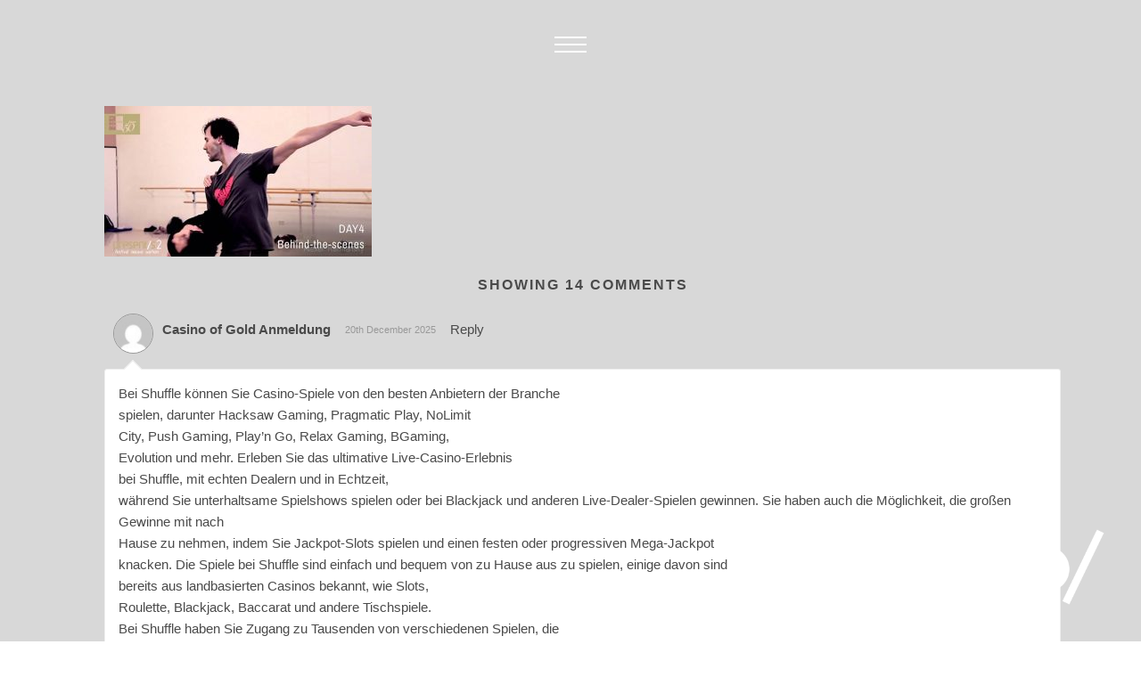

--- FILE ---
content_type: text/html; charset=UTF-8
request_url: https://www.daviddawson.com/media/day4-lffgz1-ufew-640/
body_size: 26116
content:
<!DOCTYPE html>
<html lang="en-US" >
<head>
		<meta charset="UTF-8" /><meta name="viewport" content="width=device-width, initial-scale=1.0, minimum-scale=1.0, maximum-scale=1.0, user-scalable=0" /><meta http-equiv="X-UA-Compatible" content="IE=edge,chrome=1" /><meta name="format-detection" content="telephone=no"><script type="text/javascript">var ajaxurl = "https://www.daviddawson.com/wp-admin/admin-ajax.php";</script><meta name='robots' content='index, follow, max-image-preview:large, max-snippet:-1, max-video-preview:-1' />
	<style>img:is([sizes="auto" i], [sizes^="auto," i]) { contain-intrinsic-size: 3000px 1500px }</style>
	
		<style id="critical-path-css" type="text/css">
			body,html{width:100%;height:100%;margin:0;padding:0}.page-preloader{top:0;left:0;z-index:999;position:fixed;height:100%;width:100%;text-align:center}.preloader-preview-area{animation-delay:-.2s;top:50%;-ms-transform:translateY(100%);transform:translateY(100%);margin-top:10px;max-height:calc(50% - 20px);opacity:1;width:100%;text-align:center;position:absolute}.preloader-logo{max-width:90%;top:50%;-ms-transform:translateY(-100%);transform:translateY(-100%);margin:-10px auto 0 auto;max-height:calc(50% - 20px);opacity:1;position:relative}.ball-pulse>div{width:15px;height:15px;border-radius:100%;margin:2px;animation-fill-mode:both;display:inline-block;animation:ball-pulse .75s infinite cubic-bezier(.2,.68,.18,1.08)}.ball-pulse>div:nth-child(1){animation-delay:-.36s}.ball-pulse>div:nth-child(2){animation-delay:-.24s}.ball-pulse>div:nth-child(3){animation-delay:-.12s}@keyframes ball-pulse{0%{transform:scale(1);opacity:1}45%{transform:scale(.1);opacity:.7}80%{transform:scale(1);opacity:1}}.ball-clip-rotate-pulse{position:relative;-ms-transform:translateY(-15px) translateX(-10px);transform:translateY(-15px) translateX(-10px);display:inline-block}.ball-clip-rotate-pulse>div{animation-fill-mode:both;position:absolute;top:0;left:0;border-radius:100%}.ball-clip-rotate-pulse>div:first-child{height:36px;width:36px;top:7px;left:-7px;animation:ball-clip-rotate-pulse-scale 1s 0s cubic-bezier(.09,.57,.49,.9) infinite}.ball-clip-rotate-pulse>div:last-child{position:absolute;width:50px;height:50px;left:-16px;top:-2px;background:0 0;border:2px solid;animation:ball-clip-rotate-pulse-rotate 1s 0s cubic-bezier(.09,.57,.49,.9) infinite;animation-duration:1s}@keyframes ball-clip-rotate-pulse-rotate{0%{transform:rotate(0) scale(1)}50%{transform:rotate(180deg) scale(.6)}100%{transform:rotate(360deg) scale(1)}}@keyframes ball-clip-rotate-pulse-scale{30%{transform:scale(.3)}100%{transform:scale(1)}}@keyframes square-spin{25%{transform:perspective(100px) rotateX(180deg) rotateY(0)}50%{transform:perspective(100px) rotateX(180deg) rotateY(180deg)}75%{transform:perspective(100px) rotateX(0) rotateY(180deg)}100%{transform:perspective(100px) rotateX(0) rotateY(0)}}.square-spin{display:inline-block}.square-spin>div{animation-fill-mode:both;width:50px;height:50px;animation:square-spin 3s 0s cubic-bezier(.09,.57,.49,.9) infinite}.cube-transition{position:relative;-ms-transform:translate(-25px,-25px);transform:translate(-25px,-25px);display:inline-block}.cube-transition>div{animation-fill-mode:both;width:15px;height:15px;position:absolute;top:-5px;left:-5px;animation:cube-transition 1.6s 0s infinite ease-in-out}.cube-transition>div:last-child{animation-delay:-.8s}@keyframes cube-transition{25%{transform:translateX(50px) scale(.5) rotate(-90deg)}50%{transform:translate(50px,50px) rotate(-180deg)}75%{transform:translateY(50px) scale(.5) rotate(-270deg)}100%{transform:rotate(-360deg)}}.ball-scale>div{border-radius:100%;margin:2px;animation-fill-mode:both;display:inline-block;height:60px;width:60px;animation:ball-scale 1s 0s ease-in-out infinite}@keyframes ball-scale{0%{transform:scale(0)}100%{transform:scale(1);opacity:0}}.line-scale>div{animation-fill-mode:both;display:inline-block;width:5px;height:50px;border-radius:2px;margin:2px}.line-scale>div:nth-child(1){animation:line-scale 1s -.5s infinite cubic-bezier(.2,.68,.18,1.08)}.line-scale>div:nth-child(2){animation:line-scale 1s -.4s infinite cubic-bezier(.2,.68,.18,1.08)}.line-scale>div:nth-child(3){animation:line-scale 1s -.3s infinite cubic-bezier(.2,.68,.18,1.08)}.line-scale>div:nth-child(4){animation:line-scale 1s -.2s infinite cubic-bezier(.2,.68,.18,1.08)}.line-scale>div:nth-child(5){animation:line-scale 1s -.1s infinite cubic-bezier(.2,.68,.18,1.08)}@keyframes line-scale{0%{transform:scaley(1)}50%{transform:scaley(.4)}100%{transform:scaley(1)}}.ball-scale-multiple{position:relative;-ms-transform:translateY(30px);transform:translateY(30px);display:inline-block}.ball-scale-multiple>div{border-radius:100%;animation-fill-mode:both;margin:2px;position:absolute;left:-30px;top:0;opacity:0;margin:0;width:50px;height:50px;animation:ball-scale-multiple 1s 0s linear infinite}.ball-scale-multiple>div:nth-child(2){animation-delay:-.2s}.ball-scale-multiple>div:nth-child(3){animation-delay:-.2s}@keyframes ball-scale-multiple{0%{transform:scale(0);opacity:0}5%{opacity:1}100%{transform:scale(1);opacity:0}}.ball-pulse-sync{display:inline-block}.ball-pulse-sync>div{width:15px;height:15px;border-radius:100%;margin:2px;animation-fill-mode:both;display:inline-block}.ball-pulse-sync>div:nth-child(1){animation:ball-pulse-sync .6s -.21s infinite ease-in-out}.ball-pulse-sync>div:nth-child(2){animation:ball-pulse-sync .6s -.14s infinite ease-in-out}.ball-pulse-sync>div:nth-child(3){animation:ball-pulse-sync .6s -70ms infinite ease-in-out}@keyframes ball-pulse-sync{33%{transform:translateY(10px)}66%{transform:translateY(-10px)}100%{transform:translateY(0)}}.transparent-circle{display:inline-block;border-top:.5em solid rgba(255,255,255,.2);border-right:.5em solid rgba(255,255,255,.2);border-bottom:.5em solid rgba(255,255,255,.2);border-left:.5em solid #fff;transform:translateZ(0);animation:transparent-circle 1.1s infinite linear;width:50px;height:50px;border-radius:50%}.transparent-circle:after{border-radius:50%;width:10em;height:10em}@keyframes transparent-circle{0%{transform:rotate(0)}100%{transform:rotate(360deg)}}.ball-spin-fade-loader{position:relative;top:-10px;left:-10px;display:inline-block}.ball-spin-fade-loader>div{width:15px;height:15px;border-radius:100%;margin:2px;animation-fill-mode:both;position:absolute;animation:ball-spin-fade-loader 1s infinite linear}.ball-spin-fade-loader>div:nth-child(1){top:25px;left:0;animation-delay:-.84s;-webkit-animation-delay:-.84s}.ball-spin-fade-loader>div:nth-child(2){top:17.05px;left:17.05px;animation-delay:-.72s;-webkit-animation-delay:-.72s}.ball-spin-fade-loader>div:nth-child(3){top:0;left:25px;animation-delay:-.6s;-webkit-animation-delay:-.6s}.ball-spin-fade-loader>div:nth-child(4){top:-17.05px;left:17.05px;animation-delay:-.48s;-webkit-animation-delay:-.48s}.ball-spin-fade-loader>div:nth-child(5){top:-25px;left:0;animation-delay:-.36s;-webkit-animation-delay:-.36s}.ball-spin-fade-loader>div:nth-child(6){top:-17.05px;left:-17.05px;animation-delay:-.24s;-webkit-animation-delay:-.24s}.ball-spin-fade-loader>div:nth-child(7){top:0;left:-25px;animation-delay:-.12s;-webkit-animation-delay:-.12s}.ball-spin-fade-loader>div:nth-child(8){top:17.05px;left:-17.05px;animation-delay:0s;-webkit-animation-delay:0s}@keyframes ball-spin-fade-loader{50%{opacity:.3;transform:scale(.4)}100%{opacity:1;transform:scale(1)}}		</style>

		
	<!-- This site is optimized with the Yoast SEO plugin v25.3.1 - https://yoast.com/wordpress/plugins/seo/ -->
	<title>day4-lffgz1-ufew-640 - David Dawson choreographer</title>
	<link rel="canonical" href="https://www.daviddawson.com/media/day4-lffgz1-ufew-640/" />
	<script type="application/ld+json" class="yoast-schema-graph">{"@context":"https://schema.org","@graph":[{"@type":"WebPage","@id":"https://www.daviddawson.com/media/day4-lffgz1-ufew-640/","url":"https://www.daviddawson.com/media/day4-lffgz1-ufew-640/","name":"day4-lffgz1-ufew-640 - David Dawson choreographer","isPartOf":{"@id":"https://www.daviddawson.com/#website"},"primaryImageOfPage":{"@id":"https://www.daviddawson.com/media/day4-lffgz1-ufew-640/#primaryimage"},"image":{"@id":"https://www.daviddawson.com/media/day4-lffgz1-ufew-640/#primaryimage"},"thumbnailUrl":"https://www.daviddawson.com/wp-content/uploads/2017/09/day4-lffgz1-ufew-640.jpg","datePublished":"2017-09-18T19:33:15+00:00","breadcrumb":{"@id":"https://www.daviddawson.com/media/day4-lffgz1-ufew-640/#breadcrumb"},"inLanguage":"en-US","potentialAction":[{"@type":"ReadAction","target":["https://www.daviddawson.com/media/day4-lffgz1-ufew-640/"]}]},{"@type":"ImageObject","inLanguage":"en-US","@id":"https://www.daviddawson.com/media/day4-lffgz1-ufew-640/#primaryimage","url":"https://www.daviddawson.com/wp-content/uploads/2017/09/day4-lffgz1-ufew-640.jpg","contentUrl":"https://www.daviddawson.com/wp-content/uploads/2017/09/day4-lffgz1-ufew-640.jpg","width":640,"height":360},{"@type":"BreadcrumbList","@id":"https://www.daviddawson.com/media/day4-lffgz1-ufew-640/#breadcrumb","itemListElement":[{"@type":"ListItem","position":1,"name":"Home","item":"https://www.daviddawson.com/"},{"@type":"ListItem","position":2,"name":"Media","item":"https://www.daviddawson.com/media/"},{"@type":"ListItem","position":3,"name":"day4-lffgz1-ufew-640"}]},{"@type":"WebSite","@id":"https://www.daviddawson.com/#website","url":"https://www.daviddawson.com/","name":"David Dawson choreographer","description":"Official website of British choreographer David Dawson","potentialAction":[{"@type":"SearchAction","target":{"@type":"EntryPoint","urlTemplate":"https://www.daviddawson.com/?s={search_term_string}"},"query-input":{"@type":"PropertyValueSpecification","valueRequired":true,"valueName":"search_term_string"}}],"inLanguage":"en-US"}]}</script>
	<!-- / Yoast SEO plugin. -->


<link rel='dns-prefetch' href='//www.daviddawson.com' />
<link rel='dns-prefetch' href='//use.fontawesome.com' />
<link rel='dns-prefetch' href='//fonts.googleapis.com' />
<link rel="alternate" type="application/rss+xml" title="David Dawson choreographer &raquo; Feed" href="https://www.daviddawson.com/feed/" />
<link rel="alternate" type="application/rss+xml" title="David Dawson choreographer &raquo; Comments Feed" href="https://www.daviddawson.com/comments/feed/" />

<link rel="shortcut icon" href="https://daviddawson.com/wp-content/uploads/2018/08/favicon.png"  />
<link rel="apple-touch-icon-precomposed" href="https://daviddawson.com/wp-content/uploads/2018/08/iphone-icon.png">
<link rel="apple-touch-icon-precomposed" sizes="114x114" href="https://daviddawson.com/wp-content/uploads/2018/08/iphone-icon-114.png">
<link rel="apple-touch-icon-precomposed" sizes="72x72" href="https://daviddawson.com/wp-content/uploads/2018/08/ipad-icon.png">
<link rel="apple-touch-icon-precomposed" sizes="144x144" href="https://daviddawson.com/wp-content/uploads/2018/08/ipad-icon-144.png">
<link rel="alternate" type="application/rss+xml" title="David Dawson choreographer &raquo; day4-lffgz1-ufew-640 Comments Feed" href="https://www.daviddawson.com/media/day4-lffgz1-ufew-640/feed/" />
<script type="text/javascript">window.abb = {};php = {};window.PHP = {};PHP.ajax = "https://www.daviddawson.com/wp-admin/admin-ajax.php";PHP.wp_p_id = "12413";var mk_header_parallax, mk_banner_parallax, mk_page_parallax, mk_footer_parallax, mk_body_parallax;var mk_images_dir = "https://www.daviddawson.com/wp-content/themes/jupiter/assets/images",mk_theme_js_path = "https://www.daviddawson.com/wp-content/themes/jupiter/assets/js",mk_theme_dir = "https://www.daviddawson.com/wp-content/themes/jupiter",mk_captcha_placeholder = "Enter Captcha",mk_captcha_invalid_txt = "Invalid. Try again.",mk_captcha_correct_txt = "Captcha correct.",mk_responsive_nav_width = 600,mk_vertical_header_back = "Back",mk_vertical_header_anim = "1",mk_check_rtl = true,mk_grid_width = 1140,mk_ajax_search_option = "disable",mk_preloader_bg_color = "#d8d8d8",mk_accent_color = "#0000ff",mk_go_to_top =  "false",mk_smooth_scroll =  "true",mk_show_background_video =  "true",mk_preloader_bar_color = "#0000ff",mk_preloader_logo = "https://daviddawson.com/wp-content/uploads/2018/08/option-17-400px.gif";var mk_header_parallax = false,mk_banner_parallax = false,mk_footer_parallax = false,mk_body_parallax = false,mk_no_more_posts = "No More Posts",mk_typekit_id   = "",mk_google_fonts = ["Pragati Narrow:100italic,200italic,300italic,400italic,500italic,600italic,700italic,800italic,900italic,100,200,300,400,500,600,700,800,900","Open Sans:100italic,200italic,300italic,400italic,500italic,600italic,700italic,800italic,900italic,100,200,300,400,500,600,700,800,900"],mk_global_lazyload = true;</script><link rel='stylesheet' id='mkhb-render-css' href='https://www.daviddawson.com/wp-content/themes/jupiter/header-builder/includes/assets/css/mkhb-render.css?ver=6.10.2' type='text/css' media='all' />
<style id='mkhb-inline-css' type='text/css'>
#cjkv5l56r000t3h617htn9fv4.mkhb-nav-container { margin:26px 0 0 0; z-index:301; text-align:center; } #cjkv5l56r000t3h617htn9fv4 .mkhb-navigation-ul > li.menu-item > a.menu-item-link { color:; padding:10px 20px 10px 20px; font-size:; font-weight:; margin-right:; } #cjkv5l56r000t3h617htn9fv4 .mkhb-navigation-ul > li.menu-item:last-of-type > a.menu-item-link { margin-right:0; } #cjkv5l56r000t3h617htn9fv4 .mkhb-navigation ul.sub-menu a.menu-item-link { color:; font-size:; font-weight:; } #cjkv5l56r000t3h617htn9fv4 .mkhb-navigation li.hb-no-mega-menu ul.sub-menu { background-color:; } #cjkv5l56r000t3h617htn9fv4 .mkhb-navigation ul.sub-menu a.menu-item-link:hover, #cjkv5l56r000t3h617htn9fv4 .mkhb-navigation-ul ul.sub-menu li.current-menu-item > a.menu-item-link, #cjkv5l56r000t3h617htn9fv4 .mkhb-navigation-ul ul.sub-menu li.current-menu-parent > a.menu-item-link { background-color:#B3E5FC; color:#444444; } #cjkv5l56r000t3h617htn9fv4-wrap .mkhb-navigation-resp__ul > li > a { font-family:Open Sans; font-weight:; font-size:; color:; background-color:; } #cjkv5l56r000t3h617htn9fv4-wrap .mkhb-navigation-resp__ul > li:hover > a { color:; background-color:; } #cjkv5l56r000t3h617htn9fv4-wrap .mkhb-navigation-resp__ul > li > ul { background-color:; } #cjkv5l56r000t3h617htn9fv4-wrap .mkhb-navigation-resp__ul > li > ul li a { font-family:Open Sans; font-weight:; font-size:; color:; } #cjkv5l56r000t3h617htn9fv4-wrap .mkhb-navigation-resp__ul > li > ul li:hover > a { color:#444444; background-color:#B3E5FC; } #cjkv5l56r000t3h617htn9fv4 .mkhb-navigation-resp { text-align:center; } #cjkv5l56r000t3h617htn9fv4 .mkhb-navigation-resp__box { background:rgba(177,177,177,0); border-radius:; padding:10px 20px 10px 20px; border-top:0 solid #ffffff; border-right:0 solid #ffffff; border-bottom:0 solid #ffffff; border-left:0 solid #ffffff; height:38px;width:76px; } #cjkv5l56r000t3h617htn9fv4 .mkhb-navigation-resp__bar, #cjkv5l56r000t3h617htn9fv4 .mkhb-navigation-resp__bar:after, #cjkv5l56r000t3h617htn9fv4 .mkhb-navigation-resp__bar:before { width:36px; height:2px; background:; } #cjkv5l56r000t3h617htn9fv4 .mkhb-navigation-resp__box:hover { background:rgba(177,177,177,0); } #cjkv5l56r000t3h617htn9fv4 .mkhb-navigation-resp__box:hover .mkhb-navigation-resp__bar, #cjkv5l56r000t3h617htn9fv4 .mkhb-navigation-resp__box:hover .mkhb-navigation-resp__bar:after, #cjkv5l56r000t3h617htn9fv4 .mkhb-navigation-resp__box:hover .mkhb-navigation-resp__bar:before { background:rgba(255,255,255,1); } #cjkv5l56r000t3h617htn9fv4 .fullscreen-active .mkhb-navigation-resp__bar, #cjkv5l56r000t3h617htn9fv4 .fullscreen-active .mkhb-navigation-resp__box:hover .mkhb-navigation-resp__bar { background:rgba( 255, 255, 255, 0 ); } #cjkv5l56r000t3h617htn9fv4 .mkhb-navigation-resp__bar { transform:translateY(8px); } #cjkv5l56r000t3h617htn9fv4 .mkhb-navigation-resp__bar:before { bottom:8px; } #cjkv5l56r000t3h617htn9fv4 .mkhb-navigation-resp__bar:after { top:8px; } #cjkv5l56r000t3h617htn9fv4 .fullscreen-active .mkhb-navigation-resp__bar:after { top:0; } #cjkv5l56r000t3h617htn9fv4 .fullscreen-active .mkhb-navigation-resp__bar:before { bottom:0; } #cjkv5l56r000t3h617htn9fv4 .mkhb-navigation-resp__box--morphing .mkhb-navigation-resp__sub-bar, #cjkv5l56r000t3h617htn9fv4 .mkhb-navigation-resp__box--morphing .mkhb-navigation-resp__sub-bar:after, #cjkv5l56r000t3h617htn9fv4 .mkhb-navigation-resp__box--morphing .mkhb-navigation-resp__sub-bar:before { width:36px; height:2px; } #cjkv5l56r000t3h617htn9fv4 .mkhb-navigation-resp__box.mkhb-navigation-resp__box--morphing:hover .mkhb-navigation-resp__sub-bar:after, #cjkv5l56r000t3h617htn9fv4 .mkhb-navigation-resp__box.mkhb-navigation-resp__box--morphing:hover .mkhb-navigation-resp__sub-bar:before { background:rgba(255,255,255,1); } #cjkv5l56r000t3h617htn9fv4 .mkhb-navigation-resp__sub-bar { transform:translateY(6px); } #cjkv5l56r000t3h617htn9fv4 .mkhb-navigation-resp__sub-bar:before, #cjkv5l56r000t3h617htn9fv4 .mkhb-navigation-resp__sub-bar:after { background:; } #cjkv5l56r000t3h617htn9fv4 .fullscreen-active .mkhb-navigation-resp__sub-bar:after { top:0; } #cjkv5l56r000t3h617htn9fv4 .fullscreen-active .mkhb-navigation-resp__sub-bar:before { bottom:0; } .mkhb-navigation-resp__wrap { background-color:#161616; } .mkhb-navigation-resp__menu > div { background-color:#444444; } .mkhb-navigation-resp__ul li ul li .megamenu-title:hover, .mkhb-navigation-resp__ul li ul li .megamenu-title, .mkhb-navigation-resp__ul li a, .mkhb-navigation-resp__ul li ul li a:hover, .mkhb-navigation-resp__ul .mkhb-navigation-resp__arrow { color:#ffffff; } #cjkv5l56r00083h61w1qn3i5k { background-color:rgba(177,177,177,0); } #cjkv5l56r000s3h61aw76m807.mkhb-nav-container { margin:26px 0 0 0; z-index:301; text-align:center; } #cjkv5l56r000s3h61aw76m807 .mkhb-navigation-ul > li.menu-item > a.menu-item-link { color:; padding:10px 20px 10px 20px; font-size:; font-weight:; margin-right:; } #cjkv5l56r000s3h61aw76m807 .mkhb-navigation-ul > li.menu-item:last-of-type > a.menu-item-link { margin-right:0; } #cjkv5l56r000s3h61aw76m807 .mkhb-navigation ul.sub-menu a.menu-item-link { color:; font-size:; font-weight:; } #cjkv5l56r000s3h61aw76m807 .mkhb-navigation li.hb-no-mega-menu ul.sub-menu { background-color:; } #cjkv5l56r000s3h61aw76m807 .mkhb-navigation ul.sub-menu a.menu-item-link:hover, #cjkv5l56r000s3h61aw76m807 .mkhb-navigation-ul ul.sub-menu li.current-menu-item > a.menu-item-link, #cjkv5l56r000s3h61aw76m807 .mkhb-navigation-ul ul.sub-menu li.current-menu-parent > a.menu-item-link { background-color:#B3E5FC; color:#444444; } #cjkv5l56r000s3h61aw76m807-wrap .mkhb-navigation-resp__ul > li > a { font-family:Open Sans; font-weight:; font-size:; color:; background-color:; } #cjkv5l56r000s3h61aw76m807-wrap .mkhb-navigation-resp__ul > li:hover > a { color:; background-color:; } #cjkv5l56r000s3h61aw76m807-wrap .mkhb-navigation-resp__ul > li > ul { background-color:; } #cjkv5l56r000s3h61aw76m807-wrap .mkhb-navigation-resp__ul > li > ul li a { font-family:Open Sans; font-weight:; font-size:; color:; } #cjkv5l56r000s3h61aw76m807-wrap .mkhb-navigation-resp__ul > li > ul li:hover > a { color:#444444; background-color:#B3E5FC; } #cjkv5l56r000s3h61aw76m807 .mkhb-navigation-resp { text-align:center; } #cjkv5l56r000s3h61aw76m807 .mkhb-navigation-resp__box { background:rgba(177,177,177,0); border-radius:; padding:10px 20px 10px 20px; border-top:0 solid #ffffff; border-right:0 solid #ffffff; border-bottom:0 solid #ffffff; border-left:0 solid #ffffff; height:38px;width:76px; } #cjkv5l56r000s3h61aw76m807 .mkhb-navigation-resp__bar, #cjkv5l56r000s3h61aw76m807 .mkhb-navigation-resp__bar:after, #cjkv5l56r000s3h61aw76m807 .mkhb-navigation-resp__bar:before { width:36px; height:2px; background:; } #cjkv5l56r000s3h61aw76m807 .mkhb-navigation-resp__box:hover { background:rgba(177,177,177,0); } #cjkv5l56r000s3h61aw76m807 .mkhb-navigation-resp__box:hover .mkhb-navigation-resp__bar, #cjkv5l56r000s3h61aw76m807 .mkhb-navigation-resp__box:hover .mkhb-navigation-resp__bar:after, #cjkv5l56r000s3h61aw76m807 .mkhb-navigation-resp__box:hover .mkhb-navigation-resp__bar:before { background:rgba(255,255,255,1); } #cjkv5l56r000s3h61aw76m807 .fullscreen-active .mkhb-navigation-resp__bar, #cjkv5l56r000s3h61aw76m807 .fullscreen-active .mkhb-navigation-resp__box:hover .mkhb-navigation-resp__bar { background:rgba( 255, 255, 255, 0 ); } #cjkv5l56r000s3h61aw76m807 .mkhb-navigation-resp__bar { transform:translateY(8px); } #cjkv5l56r000s3h61aw76m807 .mkhb-navigation-resp__bar:before { bottom:8px; } #cjkv5l56r000s3h61aw76m807 .mkhb-navigation-resp__bar:after { top:8px; } #cjkv5l56r000s3h61aw76m807 .fullscreen-active .mkhb-navigation-resp__bar:after { top:0; } #cjkv5l56r000s3h61aw76m807 .fullscreen-active .mkhb-navigation-resp__bar:before { bottom:0; } #cjkv5l56r000s3h61aw76m807 .mkhb-navigation-resp__box--morphing .mkhb-navigation-resp__sub-bar, #cjkv5l56r000s3h61aw76m807 .mkhb-navigation-resp__box--morphing .mkhb-navigation-resp__sub-bar:after, #cjkv5l56r000s3h61aw76m807 .mkhb-navigation-resp__box--morphing .mkhb-navigation-resp__sub-bar:before { width:36px; height:2px; } #cjkv5l56r000s3h61aw76m807 .mkhb-navigation-resp__box.mkhb-navigation-resp__box--morphing:hover .mkhb-navigation-resp__sub-bar:after, #cjkv5l56r000s3h61aw76m807 .mkhb-navigation-resp__box.mkhb-navigation-resp__box--morphing:hover .mkhb-navigation-resp__sub-bar:before { background:rgba(255,255,255,1); } #cjkv5l56r000s3h61aw76m807 .mkhb-navigation-resp__sub-bar { transform:translateY(6px); } #cjkv5l56r000s3h61aw76m807 .mkhb-navigation-resp__sub-bar:before, #cjkv5l56r000s3h61aw76m807 .mkhb-navigation-resp__sub-bar:after { background:; } #cjkv5l56r000s3h61aw76m807 .fullscreen-active .mkhb-navigation-resp__sub-bar:after { top:0; } #cjkv5l56r000s3h61aw76m807 .fullscreen-active .mkhb-navigation-resp__sub-bar:before { bottom:0; } #cjkv5l56r000s3h61aw76m807-wrap .mkhb-navigation-resp__arrow { line-height:51px; } #cjkv5l56r000s3h61aw76m807-wrap .mkhb-navigation-resp__ul > li > a { padding-top:15px; padding-bottom:15px; } @media (max-width:767px) { #cjkv5l56r000s3h61aw76m807.mkhb-el-tablet { display:none !important; } } @media (min-width:768px) and (max-width:1024px) { #cjkv5l56r000s3h61aw76m807.mkhb-el-mobile { display:none !important; } } @media (min-width:1025px) { #cjkv5l56r000s3h61aw76m807.mkhb-el-tablet, #cjkv5l56r000s3h61aw76m807.mkhb-el-mobile { display:none !important; } } .mkhb-navigation-resp__wrap { background-color:#161616; } .mkhb-navigation-resp__menu > div { background-color:#444444; } .mkhb-navigation-resp__ul li ul li .megamenu-title:hover, .mkhb-navigation-resp__ul li ul li .megamenu-title, .mkhb-navigation-resp__ul li a, .mkhb-navigation-resp__ul li ul li a:hover, .mkhb-navigation-resp__ul .mkhb-navigation-resp__arrow { color:#ffffff; } #cjkv5l56r00073h61ui485jt2 { background-color:rgba(177,177,177,0); } #cjkv5l56r000r3h610q4rxnub.mkhb-nav-container { margin:26px 0 0 0; z-index:301; text-align:center; } #cjkv5l56r000r3h610q4rxnub .mkhb-navigation-ul > li.menu-item > a.menu-item-link { color:; padding:10px 20px 10px 20px; font-size:; font-weight:; margin-right:; } #cjkv5l56r000r3h610q4rxnub .mkhb-navigation-ul > li.menu-item:last-of-type > a.menu-item-link { margin-right:0; } #cjkv5l56r000r3h610q4rxnub .mkhb-navigation ul.sub-menu a.menu-item-link { color:; font-size:; font-weight:; } #cjkv5l56r000r3h610q4rxnub .mkhb-navigation li.hb-no-mega-menu ul.sub-menu { background-color:; } #cjkv5l56r000r3h610q4rxnub .mkhb-navigation ul.sub-menu a.menu-item-link:hover, #cjkv5l56r000r3h610q4rxnub .mkhb-navigation-ul ul.sub-menu li.current-menu-item > a.menu-item-link, #cjkv5l56r000r3h610q4rxnub .mkhb-navigation-ul ul.sub-menu li.current-menu-parent > a.menu-item-link { background-color:#B3E5FC; color:#444444; } #cjkv5l56r000r3h610q4rxnub-wrap .mkhb-navigation-resp__ul > li > a { font-family:Open Sans; font-weight:; font-size:; color:; background-color:; } #cjkv5l56r000r3h610q4rxnub-wrap .mkhb-navigation-resp__ul > li:hover > a { color:; background-color:; } #cjkv5l56r000r3h610q4rxnub-wrap .mkhb-navigation-resp__ul > li > ul { background-color:; } #cjkv5l56r000r3h610q4rxnub-wrap .mkhb-navigation-resp__ul > li > ul li a { font-family:Open Sans; font-weight:; font-size:; color:; } #cjkv5l56r000r3h610q4rxnub-wrap .mkhb-navigation-resp__ul > li > ul li:hover > a { color:#444444; background-color:#B3E5FC; } #cjkv5l56r000r3h610q4rxnub .mkhb-navigation-resp { text-align:center; } #cjkv5l56r000r3h610q4rxnub .mkhb-navigation-resp__box { background:rgba(177,177,177,0); border-radius:; padding:10px 20px 10px 20px; border-top:0 solid #ffffff; border-right:0 solid #ffffff; border-bottom:0 solid #ffffff; border-left:0 solid #ffffff; height:38px;width:76px; } #cjkv5l56r000r3h610q4rxnub .mkhb-navigation-resp__bar, #cjkv5l56r000r3h610q4rxnub .mkhb-navigation-resp__bar:after, #cjkv5l56r000r3h610q4rxnub .mkhb-navigation-resp__bar:before { width:36px; height:2px; background:; } #cjkv5l56r000r3h610q4rxnub .mkhb-navigation-resp__box:hover { background:rgba(177,177,177,0); } #cjkv5l56r000r3h610q4rxnub .mkhb-navigation-resp__box:hover .mkhb-navigation-resp__bar, #cjkv5l56r000r3h610q4rxnub .mkhb-navigation-resp__box:hover .mkhb-navigation-resp__bar:after, #cjkv5l56r000r3h610q4rxnub .mkhb-navigation-resp__box:hover .mkhb-navigation-resp__bar:before { background:rgba(255,255,255,1); } #cjkv5l56r000r3h610q4rxnub .fullscreen-active .mkhb-navigation-resp__bar, #cjkv5l56r000r3h610q4rxnub .fullscreen-active .mkhb-navigation-resp__box:hover .mkhb-navigation-resp__bar { background:rgba( 255, 255, 255, 0 ); } #cjkv5l56r000r3h610q4rxnub .mkhb-navigation-resp__bar { transform:translateY(8px); } #cjkv5l56r000r3h610q4rxnub .mkhb-navigation-resp__bar:before { bottom:8px; } #cjkv5l56r000r3h610q4rxnub .mkhb-navigation-resp__bar:after { top:8px; } #cjkv5l56r000r3h610q4rxnub .fullscreen-active .mkhb-navigation-resp__bar:after { top:0; } #cjkv5l56r000r3h610q4rxnub .fullscreen-active .mkhb-navigation-resp__bar:before { bottom:0; } #cjkv5l56r000r3h610q4rxnub .mkhb-navigation-resp__box--morphing .mkhb-navigation-resp__sub-bar, #cjkv5l56r000r3h610q4rxnub .mkhb-navigation-resp__box--morphing .mkhb-navigation-resp__sub-bar:after, #cjkv5l56r000r3h610q4rxnub .mkhb-navigation-resp__box--morphing .mkhb-navigation-resp__sub-bar:before { width:36px; height:2px; } #cjkv5l56r000r3h610q4rxnub .mkhb-navigation-resp__box.mkhb-navigation-resp__box--morphing:hover .mkhb-navigation-resp__sub-bar:after, #cjkv5l56r000r3h610q4rxnub .mkhb-navigation-resp__box.mkhb-navigation-resp__box--morphing:hover .mkhb-navigation-resp__sub-bar:before { background:rgba(255,255,255,1); } #cjkv5l56r000r3h610q4rxnub .mkhb-navigation-resp__sub-bar { transform:translateY(6px); } #cjkv5l56r000r3h610q4rxnub .mkhb-navigation-resp__sub-bar:before, #cjkv5l56r000r3h610q4rxnub .mkhb-navigation-resp__sub-bar:after { background:; } #cjkv5l56r000r3h610q4rxnub .fullscreen-active .mkhb-navigation-resp__sub-bar:after { top:0; } #cjkv5l56r000r3h610q4rxnub .fullscreen-active .mkhb-navigation-resp__sub-bar:before { bottom:0; } #cjkv5l56r000r3h610q4rxnub-wrap .mkhb-navigation-resp__arrow { line-height:51px; } #cjkv5l56r000r3h610q4rxnub-wrap .mkhb-navigation-resp__ul > li > a { padding-top:15px; padding-bottom:15px; } @media (max-width:767px) { #cjkv5l56r000r3h610q4rxnub.mkhb-el-tablet { display:none !important; } } @media (min-width:768px) and (max-width:1024px) { #cjkv5l56r000r3h610q4rxnub.mkhb-el-mobile { display:none !important; } } @media (min-width:1025px) { #cjkv5l56r000r3h610q4rxnub.mkhb-el-tablet, #cjkv5l56r000r3h610q4rxnub.mkhb-el-mobile { display:none !important; } } .mkhb-navigation-resp__wrap { background-color:#161616; } .mkhb-navigation-resp__menu > div { background-color:#444444; } .mkhb-navigation-resp__ul li ul li .megamenu-title:hover, .mkhb-navigation-resp__ul li ul li .megamenu-title, .mkhb-navigation-resp__ul li a, .mkhb-navigation-resp__ul li ul li a:hover, .mkhb-navigation-resp__ul .mkhb-navigation-resp__arrow { color:#ffffff; } #cjkv5l56q00063h61kgkhkrc4 { background-color:rgba(177,177,177,0); }
</style>
<link rel='stylesheet' id='pt-cv-public-style-css' href='https://www.daviddawson.com/wp-content/plugins/content-views-query-and-display-post-page/public/assets/css/cv.css?ver=4.1' type='text/css' media='all' />
<link rel='stylesheet' id='pt-cv-public-pro-style-css' href='https://www.daviddawson.com/wp-content/plugins/pt-content-views-pro/public/assets/css/cvpro.min.css?ver=5.3.3.2' type='text/css' media='all' />
<link rel='stylesheet' id='font-awesome-svg-styles-css' href='https://www.daviddawson.com/wp-content/uploads/font-awesome/v5.15.3/css/svg-with-js.css' type='text/css' media='all' />
<style id='font-awesome-svg-styles-inline-css' type='text/css'>
   .wp-block-font-awesome-icon svg::before,
   .wp-rich-text-font-awesome-icon svg::before {content: unset;}
</style>
<link rel='stylesheet' id='contact-form-7-css' href='https://www.daviddawson.com/wp-content/plugins/contact-form-7/includes/css/styles.css?ver=6.1.4' type='text/css' media='all' />
<link rel='stylesheet' id='sr7css-css' href='//www.daviddawson.com/wp-content/plugins/revslider/public/css/sr7.css?ver=6.7.28' type='text/css' media='all' />
<link rel='stylesheet' id='uaf_client_css-css' href='https://www.daviddawson.com/wp-content/uploads/useanyfont/uaf.css?ver=1744202180' type='text/css' media='all' />
<link rel='stylesheet' id='video_popup_premium_dark_ci-css' href='https://www.daviddawson.com/wp-content/plugins/video-popup-premium/css/dark-close-icon.css?ver=1768970059' type='text/css' media='all' />
<link rel='stylesheet' id='video_popup_premium_align_style-css' href='https://www.daviddawson.com/wp-content/plugins/video-popup-premium/css/align-style.css?ver=1768970059' type='text/css' media='all' />
<link rel='stylesheet' id='video_popup_close_icon-css' href='https://www.daviddawson.com/wp-content/plugins/video-popup/css/vp-close-icon/close-button-icon.css?ver=1768970059' type='text/css' media='all' />
<link rel='stylesheet' id='oba_youtubepopup_css-css' href='https://www.daviddawson.com/wp-content/plugins/video-popup/css/YouTubePopUp.css?ver=1768970059' type='text/css' media='all' />
<link rel='stylesheet' id='theme-styles-css' href='https://www.daviddawson.com/wp-content/themes/jupiter/assets/stylesheet/min/full-styles.6.10.2.css?ver=1714725395' type='text/css' media='all' />
<style id='theme-styles-inline-css' type='text/css'>

			#wpadminbar {
				-webkit-backface-visibility: hidden;
				backface-visibility: hidden;
				-webkit-perspective: 1000;
				-ms-perspective: 1000;
				perspective: 1000;
				-webkit-transform: translateZ(0px);
				-ms-transform: translateZ(0px);
				transform: translateZ(0px);
			}
			@media screen and (max-width: 600px) {
				#wpadminbar {
					position: fixed !important;
				}
			}
		
body { background-color:#fff; } .hb-custom-header #mk-page-introduce, .mk-header { background-color:#d8d8d8;background-size:cover;-webkit-background-size:cover;-moz-background-size:cover; } .hb-custom-header > div, .mk-header-bg { background-color:#d8d8d8; } .mk-classic-nav-bg { background-color:#d8d8d8; } .master-holder-bg { background-color:#d8d8d8; } #mk-footer { background-color:#d8d8d8; } #mk-boxed-layout { -webkit-box-shadow:0 0 0px rgba(0, 0, 0, 0); -moz-box-shadow:0 0 0px rgba(0, 0, 0, 0); box-shadow:0 0 0px rgba(0, 0, 0, 0); } .mk-news-tab .mk-tabs-tabs .is-active a, .mk-fancy-title.pattern-style span, .mk-fancy-title.pattern-style.color-gradient span:after, .page-bg-color { background-color:#d8d8d8; } .page-title { font-size:20px; color:#4d4d4d; text-transform:uppercase; font-weight:400; letter-spacing:2px; } .page-subtitle { font-size:14px; line-height:100%; color:#a3a3a3; font-size:14px; text-transform:none; } .mk-header { border-bottom:1px solid #ededed; } .mk-header.sticky-style-fixed.a-sticky .mk-header-holder{ border-bottom:1px solid #ffffff; } .header-style-1 .mk-header-padding-wrapper, .header-style-2 .mk-header-padding-wrapper, .header-style-3 .mk-header-padding-wrapper { padding-top:101px; } .mk-process-steps[max-width~="950px"] ul::before { display:none !important; } .mk-process-steps[max-width~="950px"] li { margin-bottom:30px !important; width:100% !important; text-align:center; } .mk-event-countdown-ul[max-width~="750px"] li { width:90%; display:block; margin:0 auto 15px; } body { font-family:Arial, Helvetica, sans-serif } .mk-blog-container .mk-blog-meta .the-title, .post .blog-single-title, .mk-blog-hero .content-holder .the-title, .blog-blockquote-content, .blog-twitter-content { font-family:Pragati Narrow } body { font-family:Arial, Helvetica, sans-serif } @font-face { font-family:'star'; src:url('https://www.daviddawson.com/wp-content/themes/jupiter/assets/stylesheet/fonts/star/font.eot'); src:url('https://www.daviddawson.com/wp-content/themes/jupiter/assets/stylesheet/fonts/star/font.eot?#iefix') format('embedded-opentype'), url('https://www.daviddawson.com/wp-content/themes/jupiter/assets/stylesheet/fonts/star/font.woff') format('woff'), url('https://www.daviddawson.com/wp-content/themes/jupiter/assets/stylesheet/fonts/star/font.ttf') format('truetype'), url('https://www.daviddawson.com/wp-content/themes/jupiter/assets/stylesheet/fonts/star/font.svg#star') format('svg'); font-weight:normal; font-style:normal; } @font-face { font-family:'WooCommerce'; src:url('https://www.daviddawson.com/wp-content/themes/jupiter/assets/stylesheet/fonts/woocommerce/font.eot'); src:url('https://www.daviddawson.com/wp-content/themes/jupiter/assets/stylesheet/fonts/woocommerce/font.eot?#iefix') format('embedded-opentype'), url('https://www.daviddawson.com/wp-content/themes/jupiter/assets/stylesheet/fonts/woocommerce/font.woff') format('woff'), url('https://www.daviddawson.com/wp-content/themes/jupiter/assets/stylesheet/fonts/woocommerce/font.ttf') format('truetype'), url('https://www.daviddawson.com/wp-content/themes/jupiter/assets/stylesheet/fonts/woocommerce/font.svg#WooCommerce') format('svg'); font-weight:normal; font-style:normal; } .single-portfolio .mk-page-section .mk-skip-to-next:before { content:'work'; text-transform:uppercase; font-family:haptik-regular; font-size:10px; letter-spacing:2px; position:absolute; top:-20px; left:0; right:0; color:#fff; } body.fullscreen-nav-opened .mk-post-nav { display:none; } .mk-post-nav.mk-post-next .mk-pavnav-icon svg, .mk-post-nav.mk-post-prev .mk-pavnav-icon svg { display:none; } .mk-post-nav.mk-post-next .mk-pavnav-icon:after { content:"\f105"; font-family:FontAwesome; position:absolute; left:40px; font-size:30px; } .mk-post-nav.mk-post-prev .mk-pavnav-icon:after { content:"\f104"; font-family:FontAwesome; position:absolute; right:40px; font-size:30px; } .mk-post-next span .nav-info-container { right:0; } .pagnav-wrapper .pagenav-top .mk-pavnav-icon, .pagnav-wrapper .pagenav-top .mk-pavnav-icon:hover { background-color:transparent; } .pagnav-wrapper .pagenav-top .pagenav-image { display:none; } .pagnav-wrapper .pagenav-bottom { background-color:transparent; border:none; } .pagnav-wrapper .pagenav-title { font-family:haptik-medium; color:#fff !important; font-size:30px !important; line-height:40px; text-overflow:unset !important; } .mk-post-prev .pagenav-bottom, .mk-post-next .pagenav-bottom { transition:none !important; transform:none; } .pagnav-wrapper .nav-info-container { position:absolute; top:26px; } .pagenav-top:hover { opacity:0; transition:opacity .3s ease-out; } .pagnav-wrapper .nav-info-container { width:auto !important; } .mkhb-overlap > .mkhb-device-container { position:fixed; } @media (max-width:480px) { .mk-post-nav:hover { width:16%; } .mk-post-nav:hover .mk-pavnav-icon { visibility:visible !important; } .font_30, .font_30 span { font-size:28pt !important; } .mobile_full_height{ min-height:667px !important; } h1.pages_title { font-size:55px !important; } h1.people_title { font-size:30px !important; margin-top:10px; margin-bottom:5px; } } .mkhb-device.mkhb-normal.mkhb-desktop.mkhb-overlap { display:block; } .mkhb-device.mkhb-normal.mkhb-tablet.mkhb-overlap, .mkhb-device.mkhb-normal.mkhb-mobile.mkhb-overlap { display:none !important; } @media (max-width:1140px){ body .fullscreen-navigation-ul .menu-item a { font-size:24px !important; }} @media (min-width:480px) and (max-width:1024px) { .pagenav-top:hover { opacity:1; transition:none; } .mk-post-nav:hover.mk-post-next { right:-200px; } .mk-post-nav:hover.mk-post-prev { left:-200px; } .mk-post-nav:hover .nav-info-container { display:none; } } @media (max-width:480px) { .pagenav-top:hover { opacity:1; transition:none; } .mk-post-nav:hover.mk-post-next { right:-6px; } .mk-post-nav:hover.mk-post-prev { left:-6px; } .mk-post-nav:hover .nav-info-container { display:none; } } p,span,h1,h2,h3,h4 { -moz-font-feature-settings:"ss04" 1; -ms-font-feature-settings:"ss04" 1; -o-font-feature-settings:"ss04" 1; -webkit-font-feature-settings:"ss04" 1; font-feature-settings:"ss04" 1; } .eventon_events_list .eventon_list_event .evcal_list_a { padding:15px 0 20px; border-left-width:0px !important; border-left-style:none !important; } .eventon_events_list .eventon_list_event .evcal_cblock, .evo_pop_body .evcal_cblock { padding:0px 0px 0px 0px !important; font-weight:regular !important; margin:0 6px 0 0 !important; } #cjkv5pl9g001h3h6141amjt28 .mkhb-navigation-resp__box { background:rgba(216,216,216,0) !important; } #cjkv5l56r000r3h610q4rxnub-wrap .mkhb-navigation-resp__ul > li > a { font-family:haptik-regular; font-weight:normal; font-size:24px; color:#fff; background-color:rgba(17, 17, 17, 0.9) !important; } #ctf.ctf-masonry .ctf-item { border-bottom-color:rgba(0, 0, 0, 0) !important; border-bottom-width:0px !important; width:33% !important; margin:0px 0% !important; padding:0px 50px 0px 0px !important; } #ctf .ctf-author-name, #ctf_lightbox .ctf-author-name { margin-left:0px !important; } #ctf .ctf-retweet-icon { background-color:#4a4a4a !important; } .mk-skip-to-next[data-skin=dark] { border-color:#0000ff !important; border:0px !important; } .mk-skip-to-next[data-skin=dark] svg { fill:rgba(255, 255, 255, 0.0) !important; } .mk-skip-to-next[data-skin=dark] svg { fill:#ffffff !important; height:20px !important; width:20px !important; } .mk-skip-to-next[data-skin=light] { border-color:#0000ff !important; border:0px !important; } .mk-skip-to-next[data-skin=light] svg { fill:rgba(255, 255, 255, 0.0) !important; } .mk-skip-to-next[data-skin=light] svg { fill:#ffffff !important; height:20px !important; width:20px !important; } .mk-skip-to-next { margin-bottom:23px; } .mk-edge-slider .edge-skip-slider[data-skin=“light”] svg { fill:#ffffff !important; height:20px !important; width:20px !important; } .logodd { position:fixed; bottom:34px; right:160px; z-index:10000; } .mk-post-next .pagnav-wrapper .pagenav-top { right:23px; } .mk-post-prev .pagnav-wrapper .pagenav-top { left:23px; } .mk-post-next span.pagenav-bottom { padding-right:23px; } .mk-post-prev span.pagenav-bottom { padding-left:23px; } .logoddinnerdiv { float:right; position:absolute; left:-2px; bottom:0px; background-color:none; } .logoddimg { width:120px; height:113px; } @media (max-width:960px) { .logoddimg { width:80px; height:75px; } .logodd { position:fixed; bottom:10px; right:98px; z-index:10000; } } @media (min-width:1399px) and (max-width:1401px){ .animal_section .page-section-content { padding-left:80px; } .animal_section .vc_col-sm-6:last-child { padding-left:60px; } } @media (min-width:450px) and (max-width:760px){ .custom_fullwidth { padding-left:60px !important; padding-right:30px !important; } } @media (min-width:1023px) and (max-width:1281px){ .animal_section .mk-grid, .custom_fullwidth { padding-left:100px !important; padding-right:50px !important; } span.font_30, .font_30 span { font-size:25pt !important; } span.font_14 { font-size:12pt !important; } span.font_15 { font-size:13pt !important; } .animal_section .eventon_events_list .eventon_list_event .evcal_desc span.evcal_desc2, .animal_section .evo_pop_body .evcal_desc span.evcal_desc2 { font-size:19px; } span.evo_below_title span, .animal_section .evcal_event_subtitle { font-size:13px !important; } .eventon_events_list .eventon_list_event .evcal_desc .evcal_desc_info, .evcal_desc .evcal_desc3 em { font-size:11px !important; } } .mk-fullscreen-nav { background-color:#0000FF; } .mk-fullscreen-nav-logo { display:none !important; margin-bottom:125px; } .fullscreen-navigation-ul .menu-item a:hover { background-color:#ff00ff; color:#0000ff; } .fullscreen-navigation-ul .menu-item a:hover { background-color:#ff00ff; color:#0000ff; } .fullscreen-navigation-ul .menu-item a { color:#FFFFFF !important; font-family:haptik-regular, Arial, sans-serif !important; text-transform:uppercase; font-size:32px !important; letter-spacing:1px !important; font-weight:normal !important; padding:25px 0 0 0 !important; } .fullscreen-navigation-ul .menu-item a:hover { background:rgba(17, 17, 17, 0) !important; color:#0000FF !important; } .mk-fullscreen-nav { padding:50px; background:rgba(17, 17, 17, 0.9) !important; } .mkhb-navigation-resp__ul li a { border-top:0px !important; border:0px !important; border-bottom:0px !important; display:block; padding:15px 20px; padding-top:15px; padding-bottom:15px; text-align:center !important; text-decoration:none; font-family:haptik-regular; font-weight:normal; font-size:24px !important; line-height:1.2; } #cjkv5l56r000s3h61aw76m807-wrap .mkhb-navigation-resp__ul > li > a { border-top:0px !important; border:0px !important; border-bottom:0px !important; font-family:haptik-regular; font-weight:normal; font-size:24px; color:#ffffff; background-color:none !important; padding-top:25px; padding-bottom:25px; } #cjkv5l56r000s3h61aw76m807-wrap .mkhb-navigation-resp__ul > li:hover > a { border-top:0px !important; border:0px !important; border-bottom:0px !important; color:#000ff; } .bigger-font-size p, .bigger-font-size { font-size:16px; line-height:27px; color:#777; } .cmk-center-align { text-align:center; } .topLinks { margin-right:-61px;} .topLinks a:hover { color:#ffd34b !important;} .landing-but a { font-weight:normal; letter-spacing:0px;font-size:16px} .landing-but-purp a { font-weight:normal; letter-spacing:0px;font-size:16px} .topLinks2 a:hover { color:#ffd34b !important;} @media handheld, only screen and (max-width:1200px) { .make-columns-full-1000 .vc_col-sm-4{ width:100% !important } } @media handheld, only screen and (max-width:861px) { .mk-product.style-default .mk-product-details, .mk-product.style-default .mk-product-image { width:100% !important; } } .slick-slider-wrapper .slick-slides .slick-dots { display:block !important; } .video-container .video-thumbnail-overlay { background-color:rgba(0, 0, 0, 0.0); height:100%; position:relative; width:100%; } .evcal_alldayevent_text, .evcal_time .evcal_alldayevent_text { visibility:visible !important; } #evcal_list em.evcal_time, #evcal_list em.evcal_location { float:left; width:100%; padding-left:0; } #evcal_list em.evcal_time:before, #evcal_list em.evcal_location:before { display:none; } span.evo_below_title span { font-size:15px !important; font-weight:600; } .eventon_events_list .eventon_list_event .evcal_desc { padding-left:50px!important; } span.evcal_desc_info { margin:0px 0; } .eventon_events_list .eventon_list_event .evcal_desc .evcal_desc_info, .evcal_desc .evcal_desc3 em { font-size:14px !important; } .evcal_desc .evcal_desc3 em i, #evcal_list .eventon_list_event .evcal_desc em { color:#555 !important; } .evcal_desc .evcal_desc3>span>em:last-child { font-weight:bold !important; } span.evcal_desc_info { float:none; opacity:1 !important; } @media (max-width:780px) { } .mk-header { position:fixed !important; } .master-holder > .mk-main-wrapper-holder { margin-top:0px !important; } .master-holder > .mk-main-wrapper-holder ~ .mk-main-wrapper-holder { margin-top:0px !important; } #mk-tabs.simple-style .wpb_tabs_nav a { border-width:0; border-bottom-width:0px; border-bottom-width:2px; background-color:#d8d8d8; } #mk-tabs.simple-style .wpb_tabs_nav .ui-state-active a { border-bottom-color:#0000ff; } .fullscreen-navigation-ul .menu-item a { font-weight:normal !important; } .eventon_list_event .evcal_desc span.evcal_event_title, .evo_metarow_ICS .evcal_evdata_cell p a, .evo_metarow_learnMICS .evcal_col50 .evcal_evdata_cell p a, .eventon_list_event .evo_metarow_locImg p.evoLOCtxt .evo_loc_text_title, .evo_clik_row .evo_h3, body .ajde_evcal_calendar h4.evo_h4, .evo_content_in h4.evo_h4, .eventon_main_section #evcal_cur, .ajde_evcal_calendar .calendar_header p.evo_month_title, .eventon_events_list .eventon_list_event .cancel_event .evo_event_headers, .evo_pop_body .evo_event_headers.canceled, .eventon_events_list .eventon_list_event .evcal_list_a .evo_above_title span, .evo_pop_body .evcal_list_a .evo_above_title span, .ajde_evcal_calendar .evcal_month_line p { font-weight:400 !important; } .eventon_events_list .eventon_list_event .evcal_cblock, .evo_pop_body .evcal_cblock { font-weight:normal !important; } @media only screen and (min-width:1024px) { .preloader-logo { top:60% !important; } .preloader-preview-area { top:60% !important; } } @media only screen and (max-width:1023px) { h1 { font-size:32px !important; } .preloader-logo { top:67% !important; } .preloader-preview-area { top:67% !important; } } @media only screen and (max-width:640px) { h1 { font-size:32px !important; } } @media only screen and (max-width:480px) { h1 { font-size:32px !important;} } #cjkv5l56r000t3h617htn9fv4.mkhb-nav-container { margin-top:32px; } span.work_prod { font-size:17pt !important; } @media (min-width:1360px) and (max-width:1441px){ .logoddimg { width:100px !important; height:auto; } .logodd { bottom:35px; right:140px; } .work_page_text p { padding-bottom:13px !important; } .work_page_text p span:not(.work_requiem):not(.work_prod) { font-size:40px !important; } .mk-post-next .pagnav-wrapper .pagenav-top { right:34px; } .mk-post-prev .pagnav-wrapper .pagenav-top { left:34px; } .mk-post-next span.pagenav-bottom { padding-right:22px; } .mk-post-prev span.pagenav-bottom { padding-left:22px; } .mk-skip-to-next { margin-bottom:23px; } .mkhb-menu-nav-style-burger { margin-top:33px !important; } span.work_prod { font-size:18pt !important; } span.work_prod2 { font-size:14pt !important; } } @media (min-width:1025px) and (max-width:1360px){ .logoddimg { width:90px; height:auto; } .logodd { right:129px; } .mk-skip-to-next { margin-bottom:21px; } .work_page_text p { padding-bottom:10px !important; } .work_page_text p span:not(.work_requiem):not(.work_prod) { font-size:34px !important; } .mk-post-next .pagnav-wrapper .pagenav-top { right:32px; } .mk-post-prev .pagnav-wrapper .pagenav-top { left:32px; } .mk-post-next span.pagenav-bottom { padding-right:21px; } .mk-post-prev span.pagenav-bottom { padding-left:21px; } .mk-skip-to-next { margin-bottom:22px; } .mkhb-menu-nav-style-burger { margin-top:31px !important; } span.work_prod { font-size:17pt !important; } span.work_prod2 { font-size:13pt !important; } } @media (min-width:768px) and (max-width:1024px){ .logoddimg { width:80px; height:auto; } .logodd { right:112px; bottom:27px; } .mkhb-menu-nav-style-burger { margin-top:25px !important; } .mk-skip-to-next { margin-bottom:15px; } .mk-post-next .pagnav-wrapper .pagenav-top { right:25px; } .mk-post-prev .pagnav-wrapper .pagenav-top { left:25px; } .mk-post-next span.pagenav-bottom { padding-right:14px; } .mk-post-prev span.pagenav-bottom { padding-left:14px; } .pagnav-wrapper .pagenav-title { font-size:27px !important; } span.work_prod { font-size:16pt !important; } span.work_prod2 { font-size:13pt !important; } } @media (max-width:1281px){ .work_page_text p { padding-bottom:10px !important; } .work_page_text p span:not(.work_requiem):not(.work_prod) { font-size:34px !important; } .mk-post-nav { top:55%; } } @media (max-width:767px){ .logoddimg { width:70px; height:auto; } .logodd { right:95px; bottom:20px; } body.fullscreen-nav-opened .mk-post-nav { display:none !important; } .mk-post-nav{ display:block !important; } .work_page_text p { padding-bottom:0px !important; } .work_page_text p span:not(.work_requiem):not(.work_prod) { font-size:28px !important; } .mk-post-next .pagnav-wrapper .pagenav-top { right:18px; } .mk-post-prev .pagnav-wrapper .pagenav-top { left:18px; } .mk-post-next span.pagenav-bottom { padding-right:7px; } .mk-post-prev span.pagenav-bottom { padding-left:7px; } .mkhb-menu-nav-style-burger { margin-top:18px !important; } .mk-skip-to-next { margin-bottom:8px; } .pagnav-wrapper .pagenav-title { font-size:23px !important; } span.work_prod { font-size:15pt !important; } span.work_prod2 { font-size:12pt !important; } } @media (min-width:1140px){ #theme-page .theme-page-wrapper .theme-content { padding-left:47px; } } @media (max-width:1370px) { .fullscreen-nav-opened { position:fixed; } } @media (max-width:980px) { .fullscreen-navigation-ul .menu-item a { padding:15px 0 0 0 !important; } }
</style>
<link rel='stylesheet' id='mkhb-row-css' href='https://www.daviddawson.com/wp-content/themes/jupiter/header-builder/includes/assets/css/mkhb-row.css?ver=6.10.2' type='text/css' media='all' />
<link rel='stylesheet' id='mkhb-column-css' href='https://www.daviddawson.com/wp-content/themes/jupiter/header-builder/includes/assets/css/mkhb-column.css?ver=6.10.2' type='text/css' media='all' />
<link rel='stylesheet' id='mkhb-navigation-css' href='https://www.daviddawson.com/wp-content/themes/jupiter/header-builder/includes/assets/css/mkhb-navigation.css?ver=6.10.2' type='text/css' media='all' />
<link rel='stylesheet' id='font-awesome-official-css' href='https://use.fontawesome.com/releases/v5.15.3/css/all.css' type='text/css' media='all' integrity="sha384-SZXxX4whJ79/gErwcOYf+zWLeJdY/qpuqC4cAa9rOGUstPomtqpuNWT9wdPEn2fk" crossorigin="anonymous" />
<link rel='stylesheet' id='evcal_google_fonts-css' href='//fonts.googleapis.com/css?family=Oswald%3A400%2C300%7COpen+Sans%3A700%2C400%2C400i%7CRoboto%3A700%2C400&#038;ver=6.8.3' type='text/css' media='screen' />
<link rel='stylesheet' id='evcal_cal_default-css' href='//www.daviddawson.com/wp-content/plugins/eventON/assets/css/eventon_styles.css?ver=2.6' type='text/css' media='all' />
<link rel='stylesheet' id='evo_font_icons-css' href='//www.daviddawson.com/wp-content/plugins/eventON/assets/fonts/font-awesome.css?ver=2.6' type='text/css' media='all' />
<link rel='stylesheet' id='eventon_dynamic_styles-css' href='//www.daviddawson.com/wp-content/plugins/eventON/assets/css/eventon_dynamic_styles.css?ver=6.8.3' type='text/css' media='all' />
<link rel='stylesheet' id='evo_el_styles-css' href='https://www.daviddawson.com/wp-content/plugins/eventon-event-lists/assets/el_styles.css?ver=6.8.3' type='text/css' media='all' />
<link rel='stylesheet' id='theme-options-css' href='https://www.daviddawson.com/wp-content/uploads/mk_assets/theme-options-production-1752147878.css?ver=1752147878' type='text/css' media='all' />
<link rel='stylesheet' id='ms-main-css' href='https://www.daviddawson.com/wp-content/plugins/masterslider/public/assets/css/masterslider.main.css?ver=3.7.8' type='text/css' media='all' />
<link rel='stylesheet' id='ms-custom-css' href='https://www.daviddawson.com/wp-content/uploads/masterslider/custom.css?ver=1.5' type='text/css' media='all' />
<link rel='stylesheet' id='jupiter-donut-shortcodes-css' href='https://www.daviddawson.com/wp-content/plugins/jupiter-donut/assets/css/shortcodes-styles.min.css?ver=1.6.2' type='text/css' media='all' />
<link rel='stylesheet' id='mk-style-css' href='https://www.daviddawson.com/wp-content/themes/jupiter-child-remmert/style.css?ver=6.8.3' type='text/css' media='all' />
<link rel='stylesheet' id='font-awesome-official-v4shim-css' href='https://use.fontawesome.com/releases/v5.15.3/css/v4-shims.css' type='text/css' media='all' integrity="sha384-C2B+KlPW+WkR0Ld9loR1x3cXp7asA0iGVodhCoJ4hwrWm/d9qKS59BGisq+2Y0/D" crossorigin="anonymous" />
<style id='font-awesome-official-v4shim-inline-css' type='text/css'>
@font-face {
font-family: "FontAwesome";
font-display: block;
src: url("https://use.fontawesome.com/releases/v5.15.3/webfonts/fa-brands-400.eot"),
		url("https://use.fontawesome.com/releases/v5.15.3/webfonts/fa-brands-400.eot?#iefix") format("embedded-opentype"),
		url("https://use.fontawesome.com/releases/v5.15.3/webfonts/fa-brands-400.woff2") format("woff2"),
		url("https://use.fontawesome.com/releases/v5.15.3/webfonts/fa-brands-400.woff") format("woff"),
		url("https://use.fontawesome.com/releases/v5.15.3/webfonts/fa-brands-400.ttf") format("truetype"),
		url("https://use.fontawesome.com/releases/v5.15.3/webfonts/fa-brands-400.svg#fontawesome") format("svg");
}

@font-face {
font-family: "FontAwesome";
font-display: block;
src: url("https://use.fontawesome.com/releases/v5.15.3/webfonts/fa-solid-900.eot"),
		url("https://use.fontawesome.com/releases/v5.15.3/webfonts/fa-solid-900.eot?#iefix") format("embedded-opentype"),
		url("https://use.fontawesome.com/releases/v5.15.3/webfonts/fa-solid-900.woff2") format("woff2"),
		url("https://use.fontawesome.com/releases/v5.15.3/webfonts/fa-solid-900.woff") format("woff"),
		url("https://use.fontawesome.com/releases/v5.15.3/webfonts/fa-solid-900.ttf") format("truetype"),
		url("https://use.fontawesome.com/releases/v5.15.3/webfonts/fa-solid-900.svg#fontawesome") format("svg");
}

@font-face {
font-family: "FontAwesome";
font-display: block;
src: url("https://use.fontawesome.com/releases/v5.15.3/webfonts/fa-regular-400.eot"),
		url("https://use.fontawesome.com/releases/v5.15.3/webfonts/fa-regular-400.eot?#iefix") format("embedded-opentype"),
		url("https://use.fontawesome.com/releases/v5.15.3/webfonts/fa-regular-400.woff2") format("woff2"),
		url("https://use.fontawesome.com/releases/v5.15.3/webfonts/fa-regular-400.woff") format("woff"),
		url("https://use.fontawesome.com/releases/v5.15.3/webfonts/fa-regular-400.ttf") format("truetype"),
		url("https://use.fontawesome.com/releases/v5.15.3/webfonts/fa-regular-400.svg#fontawesome") format("svg");
unicode-range: U+F004-F005,U+F007,U+F017,U+F022,U+F024,U+F02E,U+F03E,U+F044,U+F057-F059,U+F06E,U+F070,U+F075,U+F07B-F07C,U+F080,U+F086,U+F089,U+F094,U+F09D,U+F0A0,U+F0A4-F0A7,U+F0C5,U+F0C7-F0C8,U+F0E0,U+F0EB,U+F0F3,U+F0F8,U+F0FE,U+F111,U+F118-F11A,U+F11C,U+F133,U+F144,U+F146,U+F14A,U+F14D-F14E,U+F150-F152,U+F15B-F15C,U+F164-F165,U+F185-F186,U+F191-F192,U+F1AD,U+F1C1-F1C9,U+F1CD,U+F1D8,U+F1E3,U+F1EA,U+F1F6,U+F1F9,U+F20A,U+F247-F249,U+F24D,U+F254-F25B,U+F25D,U+F267,U+F271-F274,U+F279,U+F28B,U+F28D,U+F2B5-F2B6,U+F2B9,U+F2BB,U+F2BD,U+F2C1-F2C2,U+F2D0,U+F2D2,U+F2DC,U+F2ED,U+F328,U+F358-F35B,U+F3A5,U+F3D1,U+F410,U+F4AD;
}
</style>
<script type="text/javascript" data-noptimize='' data-no-minify='' src="https://www.daviddawson.com/wp-content/themes/jupiter/assets/js/plugins/wp-enqueue/min/webfontloader.js?ver=6.8.3" id="mk-webfontloader-js"></script>
<script type="text/javascript" id="mk-webfontloader-js-after">
/* <![CDATA[ */
WebFontConfig = {
	timeout: 2000
}

if ( mk_typekit_id.length > 0 ) {
	WebFontConfig.typekit = {
		id: mk_typekit_id
	}
}

if ( mk_google_fonts.length > 0 ) {
	WebFontConfig.google = {
		families:  mk_google_fonts
	}
}

if ( (mk_google_fonts.length > 0 || mk_typekit_id.length > 0) && navigator.userAgent.indexOf("Speed Insights") == -1) {
	WebFont.load( WebFontConfig );
}
		
/* ]]> */
</script>
<script type="text/javascript" src="https://www.daviddawson.com/wp-includes/js/jquery/jquery.min.js?ver=3.7.1" id="jquery-core-js"></script>
<script type="text/javascript" src="https://www.daviddawson.com/wp-includes/js/jquery/jquery-migrate.min.js?ver=3.4.1" id="jquery-migrate-js"></script>
<script type="text/javascript" src="//www.daviddawson.com/wp-content/plugins/revslider/public/js/libs/tptools.js?ver=6.7.28" id="tp-tools-js" async="async" data-wp-strategy="async"></script>
<script type="text/javascript" src="//www.daviddawson.com/wp-content/plugins/revslider/public/js/sr7.js?ver=6.7.28" id="sr7-js" async="async" data-wp-strategy="async"></script>
<script type="text/javascript" src="https://www.daviddawson.com/wp-content/plugins/video-popup-premium/js/YouTubePopUp.jquery.js?ver=1768970059" id="video_popup_premium_js-js"></script>
<script type="text/javascript" src="https://www.daviddawson.com/wp-content/plugins/video-popup-premium/js/YouTubePopUp.js?ver=1768970059" id="video_popup_premium_activate-js"></script>
<script></script><link rel="https://api.w.org/" href="https://www.daviddawson.com/wp-json/" /><link rel="alternate" title="JSON" type="application/json" href="https://www.daviddawson.com/wp-json/wp/v2/media/12413" /><link rel="EditURI" type="application/rsd+xml" title="RSD" href="https://www.daviddawson.com/xmlrpc.php?rsd" />
<meta name="generator" content="WordPress 6.8.3" />
<link rel='shortlink' href='https://www.daviddawson.com/?p=12413' />
<link rel="alternate" title="oEmbed (JSON)" type="application/json+oembed" href="https://www.daviddawson.com/wp-json/oembed/1.0/embed?url=https%3A%2F%2Fwww.daviddawson.com%2Fmedia%2Fday4-lffgz1-ufew-640%2F" />
<link rel="alternate" title="oEmbed (XML)" type="text/xml+oembed" href="https://www.daviddawson.com/wp-json/oembed/1.0/embed?url=https%3A%2F%2Fwww.daviddawson.com%2Fmedia%2Fday4-lffgz1-ufew-640%2F&#038;format=xml" />
<script>var ms_grabbing_curosr='https://www.daviddawson.com/wp-content/plugins/masterslider/public/assets/css/common/grabbing.cur',ms_grab_curosr='https://www.daviddawson.com/wp-content/plugins/masterslider/public/assets/css/common/grab.cur';</script>
<meta name="generator" content="MasterSlider 3.7.8 - Responsive Touch Image Slider" />
		<script type='text/javascript'>
			var video_popup_general_settings = {
				'width_s': '1024',
    			'height_s': '576',
    			'r_border': 'true',
    			'o_color': ''
			};
		</script>
			<script type='text/javascript'>
			var video_popup_unprm_general_settings = {
    			'unprm_r_border': 'true'
			};
		</script>
	<meta itemprop="author" content="DawsonArts" /><meta itemprop="datePublished" content="18th September 2017" /><meta itemprop="dateModified" content="18th September 2017" /><meta itemprop="publisher" content="David Dawson choreographer" />    <!-- Google tag (gtag.js) -->
    <script async src="https://www.googletagmanager.com/gtag/js?id=G-C6NYNZD7HE"></script>
    <script>
      window.dataLayer = window.dataLayer || [];
      function gtag(){dataLayer.push(arguments);}
      gtag('js', new Date());

      gtag('config', 'G-C6NYNZD7HE');
    </script>
    <script> var isTest = false; </script><style type="text/css">.recentcomments a{display:inline !important;padding:0 !important;margin:0 !important;}</style><meta name="generator" content="Powered by WPBakery Page Builder - drag and drop page builder for WordPress."/>
<link rel="preconnect" href="https://fonts.googleapis.com">
<link rel="preconnect" href="https://fonts.gstatic.com/" crossorigin>
<meta name="generator" content="Powered by Slider Revolution 6.7.28 - responsive, Mobile-Friendly Slider Plugin for WordPress with comfortable drag and drop interface." />
<style class='wp-fonts-local' type='text/css'>
@font-face{font-family:haptik-regular;font-style:normal;font-weight:400;font-display:fallback;src:url('https://www.daviddawson.com/wp-content/uploads/useanyfont/180821085227Haptik-Regular.woff') format('woff');}
@font-face{font-family:haptik-medium;font-style:normal;font-weight:400;font-display:fallback;src:url('https://www.daviddawson.com/wp-content/uploads/useanyfont/180823014833Haptik-Medium.woff') format('woff');}
</style>
<link rel="icon" href="https://www.daviddawson.com/wp-content/uploads/2018/08/favicon-32x32.png" sizes="32x32" />
<link rel="icon" href="https://www.daviddawson.com/wp-content/uploads/2018/08/favicon-192x192.png" sizes="192x192" />
<link rel="apple-touch-icon" href="https://www.daviddawson.com/wp-content/uploads/2018/08/favicon-180x180.png" />
<meta name="msapplication-TileImage" content="https://www.daviddawson.com/wp-content/uploads/2018/08/favicon-270x270.png" />
<script>
	window._tpt			??= {};
	window.SR7			??= {};
	_tpt.R				??= {};
	_tpt.R.fonts		??= {};
	_tpt.R.fonts.customFonts??= {};
	SR7.devMode			=  false;
	SR7.F 				??= {};
	SR7.G				??= {};
	SR7.LIB				??= {};
	SR7.E				??= {};
	SR7.E.gAddons		??= {};
	SR7.E.php 			??= {};
	SR7.E.nonce			= '214fe835d3';
	SR7.E.ajaxurl		= 'https://www.daviddawson.com/wp-admin/admin-ajax.php';
	SR7.E.resturl		= 'https://www.daviddawson.com/wp-json/';
	SR7.E.slug_path		= 'revslider/revslider.php';
	SR7.E.slug			= 'revslider';
	SR7.E.plugin_url	= 'https://www.daviddawson.com/wp-content/plugins/revslider/';
	SR7.E.wp_plugin_url = 'https://www.daviddawson.com/wp-content/plugins/';
	SR7.E.revision		= '6.7.28';
	SR7.E.fontBaseUrl	= '';
	SR7.G.breakPoints 	= [1240,1024,778,480];
	SR7.E.modules 		= ['module','page','slide','layer','draw','animate','srtools','canvas','defaults','carousel','navigation','media','modifiers','migration'];
	SR7.E.libs 			= ['WEBGL'];
	SR7.E.css 			= ['csslp','cssbtns','cssfilters','cssnav','cssmedia'];
	SR7.E.resources		= {};
	SR7.JSON			??= {};
/*! Slider Revolution 7.0 - Page Processor */
!function(){"use strict";window.SR7??={},window._tpt??={},SR7.version="Slider Revolution 6.7.16",_tpt.getWinDim=function(t){_tpt.screenHeightWithUrlBar??=window.innerHeight;let e=SR7.F?.modal?.visible&&SR7.M[SR7.F.module.getIdByAlias(SR7.F.modal.requested)];_tpt.scrollBar=window.innerWidth!==document.documentElement.clientWidth||e&&window.innerWidth!==e.c.module.clientWidth,_tpt.winW=window.innerWidth-(_tpt.scrollBar||"prepare"==t?_tpt.scrollBarW??_tpt.mesureScrollBar():0),_tpt.winH=window.innerHeight,_tpt.winWAll=document.documentElement.clientWidth},_tpt.getResponsiveLevel=function(t,e){SR7.M[e];return _tpt.closestGE(t,_tpt.winWAll)},_tpt.mesureScrollBar=function(){let t=document.createElement("div");return t.className="RSscrollbar-measure",t.style.width="100px",t.style.height="100px",t.style.overflow="scroll",t.style.position="absolute",t.style.top="-9999px",document.body.appendChild(t),_tpt.scrollBarW=t.offsetWidth-t.clientWidth,document.body.removeChild(t),_tpt.scrollBarW},_tpt.loadCSS=async function(t,e,s){return s?_tpt.R.fonts.required[e].status=1:(_tpt.R[e]??={},_tpt.R[e].status=1),new Promise(((n,i)=>{if(_tpt.isStylesheetLoaded(t))s?_tpt.R.fonts.required[e].status=2:_tpt.R[e].status=2,n();else{const o=document.createElement("link");o.rel="stylesheet";let l="text",r="css";o["type"]=l+"/"+r,o.href=t,o.onload=()=>{s?_tpt.R.fonts.required[e].status=2:_tpt.R[e].status=2,n()},o.onerror=()=>{s?_tpt.R.fonts.required[e].status=3:_tpt.R[e].status=3,i(new Error(`Failed to load CSS: ${t}`))},document.head.appendChild(o)}}))},_tpt.addContainer=function(t){const{tag:e="div",id:s,class:n,datas:i,textContent:o,iHTML:l}=t,r=document.createElement(e);if(s&&""!==s&&(r.id=s),n&&""!==n&&(r.className=n),i)for(const[t,e]of Object.entries(i))"style"==t?r.style.cssText=e:r.setAttribute(`data-${t}`,e);return o&&(r.textContent=o),l&&(r.innerHTML=l),r},_tpt.collector=function(){return{fragment:new DocumentFragment,add(t){var e=_tpt.addContainer(t);return this.fragment.appendChild(e),e},append(t){t.appendChild(this.fragment)}}},_tpt.isStylesheetLoaded=function(t){let e=t.split("?")[0];return Array.from(document.querySelectorAll('link[rel="stylesheet"], link[rel="preload"]')).some((t=>t.href.split("?")[0]===e))},_tpt.preloader={requests:new Map,preloaderTemplates:new Map,show:function(t,e){if(!e||!t)return;const{type:s,color:n}=e;if(s<0||"off"==s)return;const i=`preloader_${s}`;let o=this.preloaderTemplates.get(i);o||(o=this.build(s,n),this.preloaderTemplates.set(i,o)),this.requests.has(t)||this.requests.set(t,{count:0});const l=this.requests.get(t);clearTimeout(l.timer),l.count++,1===l.count&&(l.timer=setTimeout((()=>{l.preloaderClone=o.cloneNode(!0),l.anim&&l.anim.kill(),void 0!==_tpt.gsap?l.anim=_tpt.gsap.fromTo(l.preloaderClone,1,{opacity:0},{opacity:1}):l.preloaderClone.classList.add("sr7-fade-in"),t.appendChild(l.preloaderClone)}),150))},hide:function(t){if(!this.requests.has(t))return;const e=this.requests.get(t);e.count--,e.count<0&&(e.count=0),e.anim&&e.anim.kill(),0===e.count&&(clearTimeout(e.timer),e.preloaderClone&&(e.preloaderClone.classList.remove("sr7-fade-in"),e.anim=_tpt.gsap.to(e.preloaderClone,.3,{opacity:0,onComplete:function(){e.preloaderClone.remove()}})))},state:function(t){if(!this.requests.has(t))return!1;return this.requests.get(t).count>0},build:(t,e="#ffffff",s="")=>{if(t<0||"off"===t)return null;const n=parseInt(t);if(t="prlt"+n,isNaN(n))return null;if(_tpt.loadCSS(SR7.E.plugin_url+"public/css/preloaders/t"+n+".css","preloader_"+t),isNaN(n)||n<6){const i=`background-color:${e}`,o=1===n||2==n?i:"",l=3===n||4==n?i:"",r=_tpt.collector();["dot1","dot2","bounce1","bounce2","bounce3"].forEach((t=>r.add({tag:"div",class:t,datas:{style:l}})));const d=_tpt.addContainer({tag:"sr7-prl",class:`${t} ${s}`,datas:{style:o}});return r.append(d),d}{let i={};if(7===n){let t;e.startsWith("#")?(t=e.replace("#",""),t=`rgba(${parseInt(t.substring(0,2),16)}, ${parseInt(t.substring(2,4),16)}, ${parseInt(t.substring(4,6),16)}, `):e.startsWith("rgb")&&(t=e.slice(e.indexOf("(")+1,e.lastIndexOf(")")).split(",").map((t=>t.trim())),t=`rgba(${t[0]}, ${t[1]}, ${t[2]}, `),t&&(i.style=`border-top-color: ${t}0.65); border-bottom-color: ${t}0.15); border-left-color: ${t}0.65); border-right-color: ${t}0.15)`)}else 12===n&&(i.style=`background:${e}`);const o=[10,0,4,2,5,9,0,4,4,2][n-6],l=_tpt.collector(),r=l.add({tag:"div",class:"sr7-prl-inner",datas:i});Array.from({length:o}).forEach((()=>r.appendChild(l.add({tag:"span",datas:{style:`background:${e}`}}))));const d=_tpt.addContainer({tag:"sr7-prl",class:`${t} ${s}`});return l.append(d),d}}},SR7.preLoader={show:(t,e)=>{"off"!==(SR7.M[t]?.settings?.pLoader?.type??"off")&&_tpt.preloader.show(e||SR7.M[t].c.module,SR7.M[t]?.settings?.pLoader??{color:"#fff",type:10})},hide:(t,e)=>{"off"!==(SR7.M[t]?.settings?.pLoader?.type??"off")&&_tpt.preloader.hide(e||SR7.M[t].c.module)},state:(t,e)=>_tpt.preloader.state(e||SR7.M[t].c.module)},_tpt.prepareModuleHeight=function(t){window.SR7.M??={},window.SR7.M[t.id]??={},"ignore"==t.googleFont&&(SR7.E.ignoreGoogleFont=!0);let e=window.SR7.M[t.id];if(null==_tpt.scrollBarW&&_tpt.mesureScrollBar(),e.c??={},e.states??={},e.settings??={},e.settings.size??={},t.fixed&&(e.settings.fixed=!0),e.c.module=document.getElementById(t.id),e.c.adjuster=e.c.module.getElementsByTagName("sr7-adjuster")[0],e.c.content=e.c.module.getElementsByTagName("sr7-content")[0],"carousel"==t.type&&(e.c.carousel=e.c.content.getElementsByTagName("sr7-carousel")[0]),null==e.c.module||null==e.c.module)return;t.plType&&t.plColor&&(e.settings.pLoader={type:t.plType,color:t.plColor}),void 0===t.plType||"off"===t.plType||SR7.preLoader.state(t.id)&&SR7.preLoader.state(t.id,e.c.module)||SR7.preLoader.show(t.id,e.c.module),_tpt.winW||_tpt.getWinDim("prepare"),_tpt.getWinDim();let s=""+e.c.module.dataset?.modal;"modal"==s||"true"==s||"undefined"!==s&&"false"!==s||(e.settings.size.fullWidth=t.size.fullWidth,e.LEV??=_tpt.getResponsiveLevel(window.SR7.G.breakPoints,t.id),t.vpt=_tpt.fillArray(t.vpt,5),e.settings.vPort=t.vpt[e.LEV],void 0!==t.el&&"720"==t.el[4]&&t.gh[4]!==t.el[4]&&"960"==t.el[3]&&t.gh[3]!==t.el[3]&&"768"==t.el[2]&&t.gh[2]!==t.el[2]&&delete t.el,e.settings.size.height=null==t.el||null==t.el[e.LEV]||0==t.el[e.LEV]||"auto"==t.el[e.LEV]?_tpt.fillArray(t.gh,5,-1):_tpt.fillArray(t.el,5,-1),e.settings.size.width=_tpt.fillArray(t.gw,5,-1),e.settings.size.minHeight=_tpt.fillArray(t.mh??[0],5,-1),e.cacheSize={fullWidth:e.settings.size?.fullWidth,fullHeight:e.settings.size?.fullHeight},void 0!==t.off&&(t.off?.t&&(e.settings.size.m??={})&&(e.settings.size.m.t=t.off.t),t.off?.b&&(e.settings.size.m??={})&&(e.settings.size.m.b=t.off.b),t.off?.l&&(e.settings.size.p??={})&&(e.settings.size.p.l=t.off.l),t.off?.r&&(e.settings.size.p??={})&&(e.settings.size.p.r=t.off.r),e.offsetPrepared=!0),_tpt.updatePMHeight(t.id,t,!0))},_tpt.updatePMHeight=(t,e,s)=>{let n=SR7.M[t];var i=n.settings.size.fullWidth?_tpt.winW:n.c.module.parentNode.offsetWidth;i=0===i||isNaN(i)?_tpt.winW:i;let o=n.settings.size.width[n.LEV]||n.settings.size.width[n.LEV++]||n.settings.size.width[n.LEV--]||i,l=n.settings.size.height[n.LEV]||n.settings.size.height[n.LEV++]||n.settings.size.height[n.LEV--]||0,r=n.settings.size.minHeight[n.LEV]||n.settings.size.minHeight[n.LEV++]||n.settings.size.minHeight[n.LEV--]||0;if(l="auto"==l?0:l,l=parseInt(l),"carousel"!==e.type&&(i-=parseInt(e.onw??0)||0),n.MP=!n.settings.size.fullWidth&&i<o||_tpt.winW<o?Math.min(1,i/o):1,e.size.fullScreen||e.size.fullHeight){let t=parseInt(e.fho)||0,s=(""+e.fho).indexOf("%")>-1;e.newh=_tpt.winH-(s?_tpt.winH*t/100:t)}else e.newh=n.MP*Math.max(l,r);if(e.newh+=(parseInt(e.onh??0)||0)+(parseInt(e.carousel?.pt)||0)+(parseInt(e.carousel?.pb)||0),void 0!==e.slideduration&&(e.newh=Math.max(e.newh,parseInt(e.slideduration)/3)),e.shdw&&_tpt.buildShadow(e.id,e),n.c.adjuster.style.height=e.newh+"px",n.c.module.style.height=e.newh+"px",n.c.content.style.height=e.newh+"px",n.states.heightPrepared=!0,n.dims??={},n.dims.moduleRect=n.c.module.getBoundingClientRect(),n.c.content.style.left="-"+n.dims.moduleRect.left+"px",!n.settings.size.fullWidth)return s&&requestAnimationFrame((()=>{i!==n.c.module.parentNode.offsetWidth&&_tpt.updatePMHeight(e.id,e)})),void _tpt.bgStyle(e.id,e,window.innerWidth==_tpt.winW,!0);_tpt.bgStyle(e.id,e,window.innerWidth==_tpt.winW,!0),requestAnimationFrame((function(){s&&requestAnimationFrame((()=>{i!==n.c.module.parentNode.offsetWidth&&_tpt.updatePMHeight(e.id,e)}))})),n.earlyResizerFunction||(n.earlyResizerFunction=function(){requestAnimationFrame((function(){_tpt.getWinDim(),_tpt.moduleDefaults(e.id,e),_tpt.updateSlideBg(t,!0)}))},window.addEventListener("resize",n.earlyResizerFunction))},_tpt.buildShadow=function(t,e){let s=SR7.M[t];null==s.c.shadow&&(s.c.shadow=document.createElement("sr7-module-shadow"),s.c.shadow.classList.add("sr7-shdw-"+e.shdw),s.c.content.appendChild(s.c.shadow))},_tpt.bgStyle=async(t,e,s,n,i)=>{const o=SR7.M[t];if((e=e??o.settings).fixed&&!o.c.module.classList.contains("sr7-top-fixed")&&(o.c.module.classList.add("sr7-top-fixed"),o.c.module.style.position="fixed",o.c.module.style.width="100%",o.c.module.style.top="0px",o.c.module.style.left="0px",o.c.module.style.pointerEvents="none",o.c.module.style.zIndex=5e3,o.c.content.style.pointerEvents="none"),null==o.c.bgcanvas){let t=document.createElement("sr7-module-bg"),l=!1;if("string"==typeof e?.bg?.color&&e?.bg?.color.includes("{"))if(_tpt.gradient&&_tpt.gsap)e.bg.color=_tpt.gradient.convert(e.bg.color);else try{let t=JSON.parse(e.bg.color);(t?.orig||t?.string)&&(e.bg.color=JSON.parse(e.bg.color))}catch(t){return}let r="string"==typeof e?.bg?.color?e?.bg?.color||"transparent":e?.bg?.color?.string??e?.bg?.color?.orig??e?.bg?.color?.color??"transparent";if(t.style["background"+(String(r).includes("grad")?"":"Color")]=r,("transparent"!==r||i)&&(l=!0),o.offsetPrepared&&(t.style.visibility="hidden"),e?.bg?.image?.src&&(t.style.backgroundImage=`url(${e?.bg?.image.src})`,t.style.backgroundSize=""==(e.bg.image?.size??"")?"cover":e.bg.image.size,t.style.backgroundPosition=e.bg.image.position,t.style.backgroundRepeat=""==e.bg.image.repeat||null==e.bg.image.repeat?"no-repeat":e.bg.image.repeat,l=!0),!l)return;o.c.bgcanvas=t,e.size.fullWidth?t.style.width=_tpt.winW-(s&&_tpt.winH<document.body.offsetHeight?_tpt.scrollBarW:0)+"px":n&&(t.style.width=o.c.module.offsetWidth+"px"),e.sbt?.use?o.c.content.appendChild(o.c.bgcanvas):o.c.module.appendChild(o.c.bgcanvas)}o.c.bgcanvas.style.height=void 0!==e.newh?e.newh+"px":("carousel"==e.type?o.dims.module.h:o.dims.content.h)+"px",o.c.bgcanvas.style.left=!s&&e.sbt?.use||o.c.bgcanvas.closest("SR7-CONTENT")?"0px":"-"+(o?.dims?.moduleRect?.left??0)+"px"},_tpt.updateSlideBg=function(t,e){const s=SR7.M[t];let n=s.settings;s?.c?.bgcanvas&&(n.size.fullWidth?s.c.bgcanvas.style.width=_tpt.winW-(e&&_tpt.winH<document.body.offsetHeight?_tpt.scrollBarW:0)+"px":preparing&&(s.c.bgcanvas.style.width=s.c.module.offsetWidth+"px"))},_tpt.moduleDefaults=(t,e)=>{let s=SR7.M[t];null!=s&&null!=s.c&&null!=s.c.module&&(s.dims??={},s.dims.moduleRect=s.c.module.getBoundingClientRect(),s.c.content.style.left="-"+s.dims.moduleRect.left+"px",s.c.content.style.width=_tpt.winW-_tpt.scrollBarW+"px","carousel"==e.type&&(s.c.module.style.overflow="visible"),_tpt.bgStyle(t,e,window.innerWidth==_tpt.winW))},_tpt.getOffset=t=>{var e=t.getBoundingClientRect(),s=window.pageXOffset||document.documentElement.scrollLeft,n=window.pageYOffset||document.documentElement.scrollTop;return{top:e.top+n,left:e.left+s}},_tpt.fillArray=function(t,e){let s,n;t=Array.isArray(t)?t:[t];let i=Array(e),o=t.length;for(n=0;n<t.length;n++)i[n+(e-o)]=t[n],null==s&&"#"!==t[n]&&(s=t[n]);for(let t=0;t<e;t++)void 0!==i[t]&&"#"!=i[t]||(i[t]=s),s=i[t];return i},_tpt.closestGE=function(t,e){let s=Number.MAX_VALUE,n=-1;for(let i=0;i<t.length;i++)t[i]-1>=e&&t[i]-1-e<s&&(s=t[i]-1-e,n=i);return++n}}();</script>
		<style type="text/css" id="wp-custom-css">
			@media (min-width: 1360px) and (max-width: 1441px){
.work_page_text p span.work_prod2 {
		font-size: 10pt !important; 

		}
}


.Button_module_button__0563da21 {
	display:none !important;
}

.mk-post-nav.mk-post-next .mk-pavnav-icon:after {
        content: url("data:image/svg+xml,%3Csvg%20class='mk-svg-icon'%20data-name='mk-jupiter-icon-arrow-bottom'%20data-cacheid='icon-664c659f07a4b'%20style='height:16px;%20width:16px;'%20xmlns='http://www.w3.org/2000/svg'%20viewBox='0%200%20512%20512'%3E%3Cpath%20d='M512%20121.6c0%208-3.2%2016-8%2022.4l-225.6%20240c-6.4%206.4-14.4%209.6-24%209.6-8%200-16-3.2-22.4-9.6l-224-240c-11.2-12.8-11.2-33.6%201.6-44.8%2012.8-12.8%2032-11.2%2044.8%201.6l201.6%20214.4%20203.2-216c11.2-12.8%2032-12.8%2044.8%200%204.8%206.4%208%2014.4%208%2022.4z'%20fill='%23ffffff'%3E%3C/path%3E%3C/svg%3E");
        transform: rotate(-90deg);
	width:20px;
}

.mk-post-nav.mk-post-prev .mk-pavnav-icon:after {
        content: url("data:image/svg+xml,%3Csvg%20class='mk-svg-icon'%20data-name='mk-jupiter-icon-arrow-bottom'%20data-cacheid='icon-664c659f07a4b'%20style='height:16px;%20width:16px;'%20xmlns='http://www.w3.org/2000/svg'%20viewBox='0%200%20512%20512'%3E%3Cpath%20d='M512%20121.6c0%208-3.2%2016-8%2022.4l-225.6%20240c-6.4%206.4-14.4%209.6-24%209.6-8%200-16-3.2-22.4-9.6l-224-240c-11.2-12.8-11.2-33.6%201.6-44.8%2012.8-12.8%2032-11.2%2044.8%201.6l201.6%20214.4%20203.2-216c11.2-12.8%2032-12.8%2044.8%200%204.8%206.4%208%2014.4%208%2022.4z'%20fill='%23ffffff'%3E%3C/path%3E%3C/svg%3E");
        transform: rotate(90deg);
	width:20px;
}

.pagnav-wrapper .pagenav-bottom {
	background-color:#000;
	color:#fff;
	border-color:#000;
}		</style>
		<meta name="generator" content="Jupiter Child Theme remmert 5.9.2" /><noscript><style> .wpb_animate_when_almost_visible { opacity: 1; }</style></noscript>	</head>

<body class="attachment wp-singular attachment-template-default attachmentid-12413 attachment-jpeg wp-theme-jupiter wp-child-theme-jupiter-child-remmert _masterslider _msp_version_3.7.8 mkhb-jupiter wpb-js-composer js-comp-ver-8.1 vc_responsive" itemscope="itemscope" itemtype="https://schema.org/WebPage"  data-adminbar="">
	<div class="mk-body-loader-overlay page-preloader" style="background-color:#d8d8d8;"><img alt="David Dawson choreographer" class="preloader-logo" src="https://daviddawson.com/wp-content/uploads/2018/08/option-17-400px.gif" width="200" height="200" > <div class="preloader-preview-area">  <div class="ball-pulse">
                            <div style="background-color: #d8d8d8"></div>
                            <div style="background-color: #d8d8d8"></div>
                            <div style="background-color: #d8d8d8"></div>
                        </div>  </div></div>
	<!-- Target for scroll anchors to achieve native browser bahaviour + possible enhancements like smooth scrolling -->
	<div id="top-of-page"></div>

		<div id="mk-boxed-layout">

			<div id="mk-theme-container" >

				
<header class="hb-custom-header" role="banner" itemscope="itemscope" itemtype="https://schema.org/WPHeader" >
	<div class="hb-devices">
		
				<div class="mkhb-device mkhb-normal mkhb-desktop " data-device="desktop" data-workspace="normal"  >
					
					<div class="mkhb-device-container">
						<div id="cjkv5l56r00083h61w1qn3i5k" class="mkhb-row mkhb-equal-height-columns ">
			<div class="mkhb-row__container">
				
		<div id="cjkv5l56r000b3h61ied928m8" class="mkhb-col mkhb-col-md-12 ">
			<div class="mkhb-col__container"><div id="cjkv5l56r000t3h617htn9fv4" class="mkhb-nav-container  mkhb-menu-nav-style-burger mkhb-block" data-align="center" data-display="block">
			
			<div class="mkhb-navigation-resp" data-device="desktop">
				<div class="mkhb-navigation-resp__container mkhb-navigation-resp__container--burger-desktop fullscreen-style">
					<div class="mkhb-navigation-resp__box mkhb-navigation-resp__box--morphing">
						<div class="mkhb-navigation-resp__bar"></div>
						<div class="mkhb-navigation-resp__sub-bar"></div>
					</div>
				</div>
				
	<div class="mkhb-navigation-resp__nav mk-fullscreen-nav logo-is-responsive">
		<div class="mk-fullscreen-inner _ flex flex-center flex-items-center">
			<div class="mk-fullscreen-nav-wrapper">

								<img class="mk-fullscreen-nav-logo dark-logo" alt="David Dawson choreographer" src="https://daviddawson.com/wp-content/uploads/2018/08/dd-white.png" />
				
								<img class="mk-fullscreen-nav-logo responsive-logo" alt="David Dawson choreographer" src="https://daviddawson.com/wp-content/uploads/2018/08/dd-white.png" />
				
				<nav id="fullscreen-navigation" class="fullscreen-menu"><ul id="menu-main-navigation-3" class="fullscreen-navigation-ul"><li id="menu-item-9963" class="menu-item menu-item-type-post_type menu-item-object-page"><a href="https://www.daviddawson.com/about/"><span class="meni-item-text">DAVID DAWSON</span></a></li>
<li id="menu-item-10047" class="menu-item menu-item-type-post_type menu-item-object-page"><a href="https://www.daviddawson.com/work-portfolio/"><span class="meni-item-text">WORK</span></a></li>
<li id="menu-item-12287" class="menu-item menu-item-type-post_type menu-item-object-page"><a href="https://www.daviddawson.com/media/"><span class="meni-item-text">MEDIA</span></a></li>
<li id="menu-item-11497" class="menu-item menu-item-type-post_type menu-item-object-page"><a href="https://www.daviddawson.com/performances/"><span class="meni-item-text">PERFORMANCES</span></a></li>
<li id="menu-item-13559" class="menu-item menu-item-type-post_type menu-item-object-page"><a href="https://www.daviddawson.com/people/"><span class="meni-item-text">PEOPLE</span></a></li>
<li id="menu-item-13880" class="menu-item menu-item-type-custom menu-item-object-custom"><a href="mailto:contact@daviddawson.com"><span class="meni-item-text">CONTACT</span></a></li>
</ul></nav>			</div>
		</div>
	</div>

	
			</div>
		</div></div>
		</div>
			</div>
			<div class="clearfix"></div>
		</div>
					</div>
				</div>
				<div class="mkhb-device mkhb-normal mkhb-tablet " data-device="tablet" data-workspace="normal"  >
					
					<div class="mkhb-device-container">
						<div id="cjkv5l56r00073h61ui485jt2" class="mkhb-row mkhb-equal-height-columns ">
			<div class="mkhb-row__container">
				
		<div id="cjkv5l56r000a3h61ffcr6k7t" class="mkhb-col mkhb-col-sm-12 ">
			<div class="mkhb-col__container"><div id="cjkv5l56r000s3h61aw76m807" class="mkhb-nav-container  mkhb-menu-nav-style-burger mkhb-block" data-align="center" data-display="block">
			
			<div class="mkhb-navigation-resp" data-device="tablet">
				<div class="mkhb-navigation-resp__container mkhb-navigation-resp__container--burger-tablet fullscreen-style">
					<div class="mkhb-navigation-resp__box mkhb-navigation-resp__box--morphing">
						<div class="mkhb-navigation-resp__bar"></div>
						<div class="mkhb-navigation-resp__sub-bar"></div>
					</div>
				</div>
				
			</div>
		</div></div>
		</div>
			</div>
			<div class="clearfix"></div>
		</div>
					</div>
				</div>
				<div class="mkhb-device mkhb-normal mkhb-mobile " data-device="mobile" data-workspace="normal"  >
					
					<div class="mkhb-device-container">
						<div id="cjkv5l56q00063h61kgkhkrc4" class="mkhb-row mkhb-equal-height-columns ">
			<div class="mkhb-row__container">
				
		<div id="cjkv5l56r00093h61czby7ueq" class="mkhb-col mkhb-col-xs-12 ">
			<div class="mkhb-col__container"><div id="cjkv5l56r000r3h610q4rxnub" class="mkhb-nav-container  mkhb-menu-nav-style-burger mkhb-block" data-align="center" data-display="block">
			
			<div class="mkhb-navigation-resp" data-device="mobile">
				<div class="mkhb-navigation-resp__container mkhb-navigation-resp__container--burger-mobile fullscreen-style">
					<div class="mkhb-navigation-resp__box mkhb-navigation-resp__box--morphing">
						<div class="mkhb-navigation-resp__bar"></div>
						<div class="mkhb-navigation-resp__sub-bar"></div>
					</div>
				</div>
				
			</div>
		</div></div>
		</div>
			</div>
			<div class="clearfix"></div>
		</div>
					</div>
				</div><div id="cjkv5l56r000s3h61aw76m807-wrap" class="mkhb-navigation-resp__wrap mkhb-el-tablet mkhb-navigation-resp__normal mkhb-navigation-resp__tablet">
				<nav class="menu-main-navigation-container"><ul id="menu-main-navigation-8" class="mkhb-navigation-resp__ul"><li id="responsive-menu-item-9963" class="menu-item menu-item-type-post_type menu-item-object-page"><a class="menu-item-link js-smooth-scroll" href="https://www.daviddawson.com/about/">DAVID DAWSON</a></li>
<li id="responsive-menu-item-10047" class="menu-item menu-item-type-post_type menu-item-object-page"><a class="menu-item-link js-smooth-scroll" href="https://www.daviddawson.com/work-portfolio/">WORK</a></li>
<li id="responsive-menu-item-12287" class="menu-item menu-item-type-post_type menu-item-object-page"><a class="menu-item-link js-smooth-scroll" href="https://www.daviddawson.com/media/">MEDIA</a></li>
<li id="responsive-menu-item-11497" class="menu-item menu-item-type-post_type menu-item-object-page"><a class="menu-item-link js-smooth-scroll" href="https://www.daviddawson.com/performances/">PERFORMANCES</a></li>
<li id="responsive-menu-item-13559" class="menu-item menu-item-type-post_type menu-item-object-page"><a class="menu-item-link js-smooth-scroll" href="https://www.daviddawson.com/people/">PEOPLE</a></li>
<li id="responsive-menu-item-13880" class="menu-item menu-item-type-custom menu-item-object-custom"><a class="menu-item-link js-smooth-scroll" href="mailto:contact@daviddawson.com">CONTACT</a></li>
</ul></nav>
			</div><div id="cjkv5l56r000r3h610q4rxnub-wrap" class="mkhb-navigation-resp__wrap mkhb-el-mobile mkhb-navigation-resp__normal mkhb-navigation-resp__mobile">
				<nav class="menu-main-navigation-container"><ul id="menu-main-navigation-9" class="mkhb-navigation-resp__ul"><li id="responsive-menu-item-9963" class="menu-item menu-item-type-post_type menu-item-object-page"><a class="menu-item-link js-smooth-scroll" href="https://www.daviddawson.com/about/">DAVID DAWSON</a></li>
<li id="responsive-menu-item-10047" class="menu-item menu-item-type-post_type menu-item-object-page"><a class="menu-item-link js-smooth-scroll" href="https://www.daviddawson.com/work-portfolio/">WORK</a></li>
<li id="responsive-menu-item-12287" class="menu-item menu-item-type-post_type menu-item-object-page"><a class="menu-item-link js-smooth-scroll" href="https://www.daviddawson.com/media/">MEDIA</a></li>
<li id="responsive-menu-item-11497" class="menu-item menu-item-type-post_type menu-item-object-page"><a class="menu-item-link js-smooth-scroll" href="https://www.daviddawson.com/performances/">PERFORMANCES</a></li>
<li id="responsive-menu-item-13559" class="menu-item menu-item-type-post_type menu-item-object-page"><a class="menu-item-link js-smooth-scroll" href="https://www.daviddawson.com/people/">PEOPLE</a></li>
<li id="responsive-menu-item-13880" class="menu-item menu-item-type-custom menu-item-object-custom"><a class="menu-item-link js-smooth-scroll" href="mailto:contact@daviddawson.com">CONTACT</a></li>
</ul></nav>
			</div>	</div>
	
</header>


<div class="logodd">
   <!-- code -->
   <div class="logoddinnerdiv">
      <a href="https://www.daviddawson.com/"><img class="logoddimg" src="https://www.daviddawson.com/wp-content/uploads/2018/08/david-dawson-logo.png" alt="David Dawson" border="0"></a>
   </div>
</div>

		<div id="theme-page" class="master-holder  clearfix" itemscope="itemscope" itemtype="https://schema.org/Blog" >
			<div class="master-holder-bg-holder">
				<div id="theme-page-bg" class="master-holder-bg js-el"  ></div>
			</div>
			<div class="mk-main-wrapper-holder">
				<div id="mk-page-id-12413" class="theme-page-wrapper mk-main-wrapper mk-grid full-layout ">
					<div class="theme-content " itemprop="mainEntityOfPage">
							<p class="attachment"><a href='https://www.daviddawson.com/wp-content/uploads/2017/09/day4-lffgz1-ufew-640.jpg'><img fetchpriority="high" decoding="async" width="300" height="169" src="https://www.daviddawson.com/wp-content/uploads/2017/09/day4-lffgz1-ufew-640-300x169.jpg" class="attachment-medium size-medium" alt="" srcset="https://www.daviddawson.com/wp-content/uploads/2017/09/day4-lffgz1-ufew-640-300x169.jpg 300w, https://www.daviddawson.com/wp-content/uploads/2017/09/day4-lffgz1-ufew-640-600x337.jpg 600w, https://www.daviddawson.com/wp-content/uploads/2017/09/day4-lffgz1-ufew-640.jpg 640w" sizes="(max-width: 300px) 100vw, 300px" itemprop="image" /></a></p>
		<div class="clearboth"></div>
									<div class="clearboth"></div>
						
<section id="comments">
	<div class="blog-comment-title">
	Showing 14 comments	</div>
	<ul class="mk-commentlist">
			<li class="comment even thread-even depth-1" id="li-comment-4040">
		<div class="mk-single-comment" id="comment-4040" itemprop="comment" itemscope="itemscope" itemtype="https://schema.org/Comment" >
			<div class="gravatar"><img alt='' src='https://secure.gravatar.com/avatar/fc581835ddb1bf2869ba37626766d4c8ce5f9c2aff025a8c21a92109a47645fb?s=45&#038;d=mm&#038;r=g' srcset='https://secure.gravatar.com/avatar/fc581835ddb1bf2869ba37626766d4c8ce5f9c2aff025a8c21a92109a47645fb?s=90&#038;d=mm&#038;r=g 2x' class='avatar avatar-45 photo' height='45' width='45' loading='lazy' decoding='async'/></div>
			<div class="comment-meta">
					<span class="comment-author" itemprop="creator" itemscope="itemscope" itemtype="https://schema.org/Person" rel="external nofollow" ><a href="https://online-spielhallen.de/casino-of-gold-bonus-spiele-anmeldung/" class="url" rel="ugc external nofollow">Casino of Gold Anmeldung</a></span>
										<time class="comment-time" itemprop="datePublished" itemscope="itemscope" datetime="2017-09-18T20:33:15+01:00" >20th December 2025</time>
			</div>
			<span class="comment-reply">
					<a rel="nofollow" class="comment-reply-link" href="#comment-4040" data-commentid="4040" data-postid="12413" data-belowelement="comment-4040" data-respondelement="respond" data-replyto="Reply to Casino of Gold Anmeldung" aria-label="Reply to Casino of Gold Anmeldung">Reply</a>			</span>
			<div class="clearboth"></div>
			<div class="comment-content" itemprop="text" >
					<p>Bei Shuffle können Sie Casino-Spiele von den besten Anbietern der Branche<br />
spielen, darunter Hacksaw Gaming, Pragmatic Play, NoLimit<br />
City, Push Gaming, Play&#8217;n Go, Relax Gaming, BGaming,<br />
Evolution und mehr. Erleben Sie das ultimative Live-Casino-Erlebnis<br />
bei Shuffle, mit echten Dealern und in Echtzeit,<br />
während Sie unterhaltsame Spielshows spielen oder bei Blackjack und anderen Live-Dealer-Spielen gewinnen. Sie haben auch die Möglichkeit, die großen Gewinne mit nach<br />
Hause zu nehmen, indem Sie Jackpot-Slots spielen und einen festen oder progressiven Mega-Jackpot<br />
knacken. Die Spiele bei Shuffle sind einfach und bequem von zu Hause aus zu spielen, einige davon sind<br />
bereits aus landbasierten Casinos bekannt, wie Slots,<br />
Roulette, Blackjack, Baccarat und andere Tischspiele.<br />
Bei Shuffle haben Sie Zugang zu Tausenden von verschiedenen Spielen, die<br />
Sie dank der Implementierung von Kryptowährungen in Sekundenschnelle spielen können.<br />
Das Spiel gehört fast schon zum Pflichtprogramm eines guten Online Casinos.<br />
Nachfolgend führen wir einige Beispiele aus dem Sortiment an. Der<br />
Token und die diversen Anreize, die mit Staking,<br />
Airdrops und spezifischen Casinoboni einhergehen, helfen selbstverständlich mit, eine<br />
starke &#8220;Shuffle-Community&#8221; zu bilden. Dementsprechend hat das Casino<br />
ganz selbstverständlich einen eigenen Token im Gepäck, der<br />
nicht nur auf shuffle.com, sondern ebenso auf Uniswap erhältlich ist.<br />
Die offene Kampfansage richtet sich an Stake, jenem Kryptocasino,<br />
das aktuell den Markt dominiert. Cal und ich besprachen die aktuellen Angebote und sagten, er würde mir nur eine Provisionsstruktur<br />
von 25 % auf Wetteinsatz anbieten und dass<br />
ich bei einer Volumensteigerung von 300 % auf Umsatzbeteiligung umsteigen könne.</p>
<p>References:<br />
<a href="https://online-spielhallen.de/cobra-casino-deutschland-ein-tiefer-blick-auf-das-spielerlebnis/" rel="nofollow ugc">https://online-spielhallen.de/quickwin-casino-freispiele-ihr-schlussel-zu-kostenlosen-spielrunden/</a></p>

				<div class="clearboth"></div>
			</div>


			   </div>
</li><!-- #comment-## -->
	<li class="comment odd alt thread-odd thread-alt depth-1" id="li-comment-4077">
		<div class="mk-single-comment" id="comment-4077" itemprop="comment" itemscope="itemscope" itemtype="https://schema.org/Comment" >
			<div class="gravatar"><img alt='' src='https://secure.gravatar.com/avatar/d59cd365021ab13eb097f237fb9292606944539196aab17e157dfd67b62420ca?s=45&#038;d=mm&#038;r=g' srcset='https://secure.gravatar.com/avatar/d59cd365021ab13eb097f237fb9292606944539196aab17e157dfd67b62420ca?s=90&#038;d=mm&#038;r=g 2x' class='avatar avatar-45 photo' height='45' width='45' loading='lazy' decoding='async'/></div>
			<div class="comment-meta">
					<span class="comment-author" itemprop="creator" itemscope="itemscope" itemtype="https://schema.org/Person" rel="external nofollow" ><a href="https://online-spielhallen.de/hit-spin-casino-auszahlung-ein-umfassender-leitfaden-fur-spieler/" class="url" rel="ugc external nofollow">hit spin casino auszahlung freischalten</a></span>
										<time class="comment-time" itemprop="datePublished" itemscope="itemscope" datetime="2017-09-18T20:33:15+01:00" >20th December 2025</time>
			</div>
			<span class="comment-reply">
					<a rel="nofollow" class="comment-reply-link" href="#comment-4077" data-commentid="4077" data-postid="12413" data-belowelement="comment-4077" data-respondelement="respond" data-replyto="Reply to hit spin casino auszahlung freischalten" aria-label="Reply to hit spin casino auszahlung freischalten">Reply</a>			</span>
			<div class="clearboth"></div>
			<div class="comment-content" itemprop="text" >
					<p>Besonders hervorzuheben sind die schnellen Ladezeiten und die einfache Navigation, die selbst für Neueinsteiger intuitiv gestaltet ist.<br />
Löwen Play bietet seinen Spielern ein optimales mobiles Erlebnis, ohne dass eine separate App erforderlich<br />
ist. Mit hunderten Casino Automaten Spiele Deutschland von Merkur,<br />
Lionline, und Pragmatic Play ist Löwen Play ein Slot-Paradies.<br />
Keine Gebühren, SSL-Sicherheit – ein deutsches casino mit schneller Auszahlung, das überzeugt.<br />
Die Verifizierung (max. 72 Stunden ohne Einzahlung) läuft reibungslos, und<br />
das Dashboard ist intuitiv – perfekt für Neulinge<br />
und Profis.<br />
Dies bedeutet, dass Sie mit 10 Euro eine Vielzahl von Spielen erkunden können, da die Einsatzgröße auf 1 Euro pro Spin begrenzt ist, was Ihnen eine lange Spielzeit und viele<br />
Gewinnmöglichkeiten bietet. LowenPlay bietet auch exklusive Spiele von der eigenen Marke<br />
LionLine an, die dem bereits vielfältigen Portfolio eine einzigartige Note verleihen. Löwen Play arbeitet mit einigen der angesehensten Softwareanbieter der Branche zusammen, um den Spielern ein erstklassiges Spielerlebnis zu bieten. Zudem gibt es die Möglichkeit,<br />
nach Namen zu suchen, sodass du deine Lieblingsspiele schnell findest.<br />
Löwen Play bietet auch exklusive Slots unter der Marke<br />
LionLine an, wie Last Samurai, Lucky Unicorn und Golden Fruits.</p>
<p>References:<br />
<a href="https://online-spielhallen.de/plinko-casino-cashback-ihr-weg-zu-mehr-spielguthaben/" rel="nofollow ugc">https://online-spielhallen.de/stakes-casino-aktionscode-alles-was-sie-wissen-mussen/</a></p>

				<div class="clearboth"></div>
			</div>


			   </div>
</li><!-- #comment-## -->
	<li class="comment even thread-even depth-1" id="li-comment-4413">
		<div class="mk-single-comment" id="comment-4413" itemprop="comment" itemscope="itemscope" itemtype="https://schema.org/Comment" >
			<div class="gravatar"><img alt='' src='https://secure.gravatar.com/avatar/b764a23d398ebb5ce2731e7b77b559f55cd9f531d7afd96d6a272b2c20661448?s=45&#038;d=mm&#038;r=g' srcset='https://secure.gravatar.com/avatar/b764a23d398ebb5ce2731e7b77b559f55cd9f531d7afd96d6a272b2c20661448?s=90&#038;d=mm&#038;r=g 2x' class='avatar avatar-45 photo' height='45' width='45' loading='lazy' decoding='async'/></div>
			<div class="comment-meta">
					<span class="comment-author" itemprop="creator" itemscope="itemscope" itemtype="https://schema.org/Person" rel="external nofollow" ><a href="https://blackcoin.co/bars-the-classic-slot-machine-theme/" class="url" rel="ugc external nofollow">Bars slot machine odds</a></span>
										<time class="comment-time" itemprop="datePublished" itemscope="itemscope" datetime="2017-09-18T20:33:15+01:00" >26th December 2025</time>
			</div>
			<span class="comment-reply">
					<a rel="nofollow" class="comment-reply-link" href="#comment-4413" data-commentid="4413" data-postid="12413" data-belowelement="comment-4413" data-respondelement="respond" data-replyto="Reply to Bars slot machine odds" aria-label="Reply to Bars slot machine odds">Reply</a>			</span>
			<div class="clearboth"></div>
			<div class="comment-content" itemprop="text" >
					<p>Casino Rocket Australia rewards both new and loyal players with<br />
a variety of exciting bonuses. What sets Rocket Casino apart is<br />
its generous bonuses, crypto-friendly payment<br />
options, and fast withdrawals, making it an attractive choice for both casual players and high rollers.<br />
You can redeem your points for casino rocket cashback at any time.</p>
<p>We release new rocket casino bonus codes weekly through email and SMS notifications.<br />
These rocket casino promotions run every week with different themed<br />
offers. We provide regular cashback offers and reload bonuses to keep your gaming sessions rewarding.</p>
<p>Higher tiers receive faster withdrawal processing and increased deposit limits.</p>
<p>The cashback credit appears in your account within minutes of redemption. You&#8217;ll see your<br />
balance update instantly after each gaming session.<br />
We also adhere to strict responsible gaming guidelines, offering tools and resources to<br />
help players manage their activity responsibly, making us a trusted name in the casino industry.<br />
Casino Rocket is committed to providing a fair gaming experience for all players.<br />
For new players, activating your welcome bonus at Casino Rocket is straightforward after your first deposit.</p>
<p>References:<br />
<a href="https://blackcoin.co/current-location-site-singapore-gambling-guide/" rel="nofollow ugc">https://blackcoin.co/understanding-the-login-process-in-online-gambling/</a></p>

				<div class="clearboth"></div>
			</div>


			   </div>
</li><!-- #comment-## -->
	<li class="comment odd alt thread-odd thread-alt depth-1" id="li-comment-4496">
		<div class="mk-single-comment" id="comment-4496" itemprop="comment" itemscope="itemscope" itemtype="https://schema.org/Comment" >
			<div class="gravatar"><img alt='' src='https://secure.gravatar.com/avatar/c669cdf2507c65240a00040d4d5d769c66f5f6c540591b47aa0920c83c8e7c08?s=45&#038;d=mm&#038;r=g' srcset='https://secure.gravatar.com/avatar/c669cdf2507c65240a00040d4d5d769c66f5f6c540591b47aa0920c83c8e7c08?s=90&#038;d=mm&#038;r=g 2x' class='avatar avatar-45 photo' height='45' width='45' loading='lazy' decoding='async'/></div>
			<div class="comment-meta">
					<span class="comment-author" itemprop="creator" itemscope="itemscope" itemtype="https://schema.org/Person" rel="external nofollow" ><a href="https://blackcoin.co/book-of-ra-deluxe/" class="url" rel="ugc external nofollow">Free Book of Ra Deluxe</a></span>
										<time class="comment-time" itemprop="datePublished" itemscope="itemscope" datetime="2017-09-18T20:33:15+01:00" >26th December 2025</time>
			</div>
			<span class="comment-reply">
					<a rel="nofollow" class="comment-reply-link" href="#comment-4496" data-commentid="4496" data-postid="12413" data-belowelement="comment-4496" data-respondelement="respond" data-replyto="Reply to Free Book of Ra Deluxe" aria-label="Reply to Free Book of Ra Deluxe">Reply</a>			</span>
			<div class="clearboth"></div>
			<div class="comment-content" itemprop="text" >
					<p>Beyond PayID, the casino supports a comprehensive range of payment methods.<br />
PayID deposits arrive in your gaming account within minutes, often processing in under 60 seconds.<br />
The platform has embraced PayID payments, the revolutionary instant banking method that has transformed online transactions across Australia.<br />
Bizzo excels in providing banking solutions that resonate with Australian players.</p>
<p>Email support provides an alternative channel for less urgent inquiries,<br />
with response times typically under six hours.<br />
We encourage players to make withdrawals using the same<br />
payment method they funded their accounts with.<br />
Below are more details about our Bizzo withdrawal and deposit options.</p>
<p>Our games list also carries an extensive collection of the<br />
best pokies, table and card games featuring 3000+ titles.<br />
Registered players can also look forward to our fantastic Bizzo VIP program rewards.<br />
Whether you are looking for a place to get free fun from our many entertaining pokies and table games, or the best jackpots for<br />
life changing winnings, we’ve got it all for you. We have put in great efforts to make your gaming<br />
adventure an unforgettable experience.</p>
<p>References:<br />
<a href="https://blackcoin.co/fairgo-no-deposit-bonuses-in-australia-a-comprehensive-guide/" rel="nofollow ugc">https://blackcoin.co/paris-las-vegas-hotel-casino-adults-only/</a></p>

				<div class="clearboth"></div>
			</div>


			   </div>
</li><!-- #comment-## -->
	<li class="comment even thread-even depth-1" id="li-comment-4511">
		<div class="mk-single-comment" id="comment-4511" itemprop="comment" itemscope="itemscope" itemtype="https://schema.org/Comment" >
			<div class="gravatar"><img alt='' src='https://secure.gravatar.com/avatar/51a3c05077ec854fdb7605439a7817d66e253a30f4912f5b81f25d2cbd2d5865?s=45&#038;d=mm&#038;r=g' srcset='https://secure.gravatar.com/avatar/51a3c05077ec854fdb7605439a7817d66e253a30f4912f5b81f25d2cbd2d5865?s=90&#038;d=mm&#038;r=g 2x' class='avatar avatar-45 photo' height='45' width='45' loading='lazy' decoding='async'/></div>
			<div class="comment-meta">
					<span class="comment-author" itemprop="creator" itemscope="itemscope" itemtype="https://schema.org/Person" rel="external nofollow" ><a href="https://blackcoin.co/melbourne-hotels-near-crown-casino/" class="url" rel="ugc external nofollow">casino game online</a></span>
										<time class="comment-time" itemprop="datePublished" itemscope="itemscope" datetime="2017-09-18T20:33:15+01:00" >26th December 2025</time>
			</div>
			<span class="comment-reply">
					<a rel="nofollow" class="comment-reply-link" href="#comment-4511" data-commentid="4511" data-postid="12413" data-belowelement="comment-4511" data-respondelement="respond" data-replyto="Reply to casino game online" aria-label="Reply to casino game online">Reply</a>			</span>
			<div class="clearboth"></div>
			<div class="comment-content" itemprop="text" >
					<p>These include traditional 3-reel slots that will take you back in time.<br />
Slots dominate this Rocket Play casino new website, with over 1,500 to choose from.<br />
The platform is all about fast transaction processing, which means you&#8217;ll get your payouts super-fast!</p>
<p>Rocket isn’t just another game on the DraftKings casino app… it’s a centerpiece of their strategy to stand out<br />
in the crowded online casino market. New users to DraftKings online casino can take advantage of<br />
100% deposit match up to $2,000. Players in eligible states<br />
like New Jersey, Pennsylvania, Michigan, West Virginia, and Connecticut<br />
can enjoy this rocket <a href="https://blackcoin.co/melbourne-hotels-near-crown-casino/" rel="nofollow ugc">casino game online</a>.<br />
The rocket play casino is simple to learn but challenging to master.<br />
Right now, DraftKings is offering a 24-hour lossback bonus up to<br />
$1,000 for eligible casino games, and Rocket is fully included.<br />
This means all players have an equal chance of winning, and no games are rigged.</p>
<p>Deposit options at RocketPlay Casino include a wide variety of e-wallets,<br />
cryptocurrencies, and debit cards. Chat is accessible to both<br />
registered and non-registered users around the clock, and support is<br />
also available by phone. Having a mobile version won&#8217;t catch anybody off<br />
guard anymore. Jackpot is a tried and true method that<br />
attracts customers, builds their audience, and improves the casino&#8217;s image.</p>

				<div class="clearboth"></div>
			</div>


			   </div>
</li><!-- #comment-## -->
	<li class="comment odd alt thread-odd thread-alt depth-1" id="li-comment-4605">
		<div class="mk-single-comment" id="comment-4605" itemprop="comment" itemscope="itemscope" itemtype="https://schema.org/Comment" >
			<div class="gravatar"><img alt='' src='https://secure.gravatar.com/avatar/f94afc5d0259c96375c362ed54234a7fe8396c8e849ecd4251f58464b8f6b337?s=45&#038;d=mm&#038;r=g' srcset='https://secure.gravatar.com/avatar/f94afc5d0259c96375c362ed54234a7fe8396c8e849ecd4251f58464b8f6b337?s=90&#038;d=mm&#038;r=g 2x' class='avatar avatar-45 photo' height='45' width='45' loading='lazy' decoding='async'/></div>
			<div class="comment-meta">
					<span class="comment-author" itemprop="creator" itemscope="itemscope" itemtype="https://schema.org/Person" rel="external nofollow" ><a href="https://blackcoin.co/the-star-gold-coast-ultimate-casino-guide/" class="url" rel="ugc external nofollow">luxury resort gold coast</a></span>
										<time class="comment-time" itemprop="datePublished" itemscope="itemscope" datetime="2017-09-18T20:33:15+01:00" >27th December 2025</time>
			</div>
			<span class="comment-reply">
					<a rel="nofollow" class="comment-reply-link" href="#comment-4605" data-commentid="4605" data-postid="12413" data-belowelement="comment-4605" data-respondelement="respond" data-replyto="Reply to luxury resort gold coast" aria-label="Reply to luxury resort gold coast">Reply</a>			</span>
			<div class="clearboth"></div>
			<div class="comment-content" itemprop="text" >
					<p>Regular gameplay unlocks reload bonuses, cashback offers,<br />
and special weekend promotions tailored to different player preferences.</p>
<p>The bonus system at Skycrown creates multiple opportunities for players to increase their bankroll.<br />
Sky crown casino tournaments pit players<br />
against each other in fierce battles for leaderboard glory and impressive prize pools.</p>
<p>Skycrown strives to ensure each player feels appreciated and optimizes their participation. The platform allows you to log in from<br />
any device – a computer, tablet or smartphone. Go to the main page of the casino and click the<br />
registration button in the upper right corner.2.<br />
Skycrown casino Australia SSL encryption is utilized and all<br />
financial transactions are protected from outside risks.<br />
The site functions seamlessly across all devices, providing instant page loading and<br />
straightforward access to games and promotional sections.</p>
<p>With over 7,000 games and a fast 10-minute payout time, Skycrown delivers top-notch entertainment for<br />
Aussies eager to explore. Offers competitive bonuses and lightning-fast<br />
cryptocurrency payouts. Access your favorite games, manage your funds, and claim<br />
bonuses with just a few taps. Playing pokies, table games, or live dealer sessions is a form of entertainment, not a guaranteed path to profit.<br />
A good casino responds fast, solves issues clearly, and provides transparent bonus terms.</p>
<p>References:<br />
<a href="https://blackcoin.co/best-online-casino-video-slots-history-and-rules/" rel="nofollow ugc">https://blackcoin.co/plinkocasino-a-complete-overview/</a></p>

				<div class="clearboth"></div>
			</div>


			   </div>
</li><!-- #comment-## -->
	<li class="comment even thread-even depth-1" id="li-comment-4716">
		<div class="mk-single-comment" id="comment-4716" itemprop="comment" itemscope="itemscope" itemtype="https://schema.org/Comment" >
			<div class="gravatar"><img alt='' src='https://secure.gravatar.com/avatar/e8d66bcdf086bf24dbcac8490bc5cdce8410ce81ee41a77235e20dd2d1592459?s=45&#038;d=mm&#038;r=g' srcset='https://secure.gravatar.com/avatar/e8d66bcdf086bf24dbcac8490bc5cdce8410ce81ee41a77235e20dd2d1592459?s=90&#038;d=mm&#038;r=g 2x' class='avatar avatar-45 photo' height='45' width='45' loading='lazy' decoding='async'/></div>
			<div class="comment-meta">
					<span class="comment-author" itemprop="creator" itemscope="itemscope" itemtype="https://schema.org/Person" rel="external nofollow" ><a href="http://kikijobs.com/employer/paypal-casinos-top-online-casinos-that-accept-paypal/" class="url" rel="ugc external nofollow">kikijobs.com</a></span>
										<time class="comment-time" itemprop="datePublished" itemscope="itemscope" datetime="2017-09-18T20:33:15+01:00" >28th December 2025</time>
			</div>
			<span class="comment-reply">
					<a rel="nofollow" class="comment-reply-link" href="#comment-4716" data-commentid="4716" data-postid="12413" data-belowelement="comment-4716" data-respondelement="respond" data-replyto="Reply to kikijobs.com" aria-label="Reply to kikijobs.com">Reply</a>			</span>
			<div class="clearboth"></div>
			<div class="comment-content" itemprop="text" >
					<p>online american casinos that accept paypal</p>
<p>References:<br />
<a href="http://kikijobs.com/employer/paypal-casinos-top-online-casinos-that-accept-paypal/" rel="nofollow ugc">kikijobs.com</a></p>

				<div class="clearboth"></div>
			</div>


			   </div>
</li><!-- #comment-## -->
	<li class="comment odd alt thread-odd thread-alt depth-1" id="li-comment-4736">
		<div class="mk-single-comment" id="comment-4736" itemprop="comment" itemscope="itemscope" itemtype="https://schema.org/Comment" >
			<div class="gravatar"><img alt='' src='https://secure.gravatar.com/avatar/f2267afc284df0ab0caf175a67ece03fae33be9a665d7746c440feca700dbc0e?s=45&#038;d=mm&#038;r=g' srcset='https://secure.gravatar.com/avatar/f2267afc284df0ab0caf175a67ece03fae33be9a665d7746c440feca700dbc0e?s=90&#038;d=mm&#038;r=g 2x' class='avatar avatar-45 photo' height='45' width='45' loading='lazy' decoding='async'/></div>
			<div class="comment-meta">
					<span class="comment-author" itemprop="creator" itemscope="itemscope" itemtype="https://schema.org/Person" rel="external nofollow" ><a href="https://www.inzicontrols.net/battery/bbs/board.php?bo_table=qa&#038;wr_id=553098" class="url" rel="ugc external nofollow">www.inzicontrols.net</a></span>
										<time class="comment-time" itemprop="datePublished" itemscope="itemscope" datetime="2017-09-18T20:33:15+01:00" >28th December 2025</time>
			</div>
			<span class="comment-reply">
					<a rel="nofollow" class="comment-reply-link" href="#comment-4736" data-commentid="4736" data-postid="12413" data-belowelement="comment-4736" data-respondelement="respond" data-replyto="Reply to www.inzicontrols.net" aria-label="Reply to www.inzicontrols.net">Reply</a>			</span>
			<div class="clearboth"></div>
			<div class="comment-content" itemprop="text" >
					<p>casino sites that accept paypal</p>
<p>References:<br />
<a href="https://www.inzicontrols.net/battery/bbs/board.php?bo_table=qa&amp;wr_id=553098" rel="nofollow ugc">http://www.inzicontrols.net</a></p>

				<div class="clearboth"></div>
			</div>


			   </div>
</li><!-- #comment-## -->
	<li class="comment even thread-even depth-1" id="li-comment-4799">
		<div class="mk-single-comment" id="comment-4799" itemprop="comment" itemscope="itemscope" itemtype="https://schema.org/Comment" >
			<div class="gravatar"><img alt='' src='https://secure.gravatar.com/avatar/c54abdaf49dda4ab0ec72999db3154ccc68d2c2a6c66671b823d1821859c387f?s=45&#038;d=mm&#038;r=g' srcset='https://secure.gravatar.com/avatar/c54abdaf49dda4ab0ec72999db3154ccc68d2c2a6c66671b823d1821859c387f?s=90&#038;d=mm&#038;r=g 2x' class='avatar avatar-45 photo' height='45' width='45' loading='lazy' decoding='async'/></div>
			<div class="comment-meta">
					<span class="comment-author" itemprop="creator" itemscope="itemscope" itemtype="https://schema.org/Person" rel="external nofollow" ><a href="https://futuremanager.nl/employer/10-best-real-money-online-casinos-for-usa-players-in-2025/" class="url" rel="ugc external nofollow">futuremanager.nl</a></span>
										<time class="comment-time" itemprop="datePublished" itemscope="itemscope" datetime="2017-09-18T20:33:15+01:00" >29th December 2025</time>
			</div>
			<span class="comment-reply">
					<a rel="nofollow" class="comment-reply-link" href="#comment-4799" data-commentid="4799" data-postid="12413" data-belowelement="comment-4799" data-respondelement="respond" data-replyto="Reply to futuremanager.nl" aria-label="Reply to futuremanager.nl">Reply</a>			</span>
			<div class="clearboth"></div>
			<div class="comment-content" itemprop="text" >
					<p>online poker real money paypal</p>
<p>References:<br />
<a href="https://futuremanager.nl/employer/10-best-real-money-online-casinos-for-usa-players-in-2025/" rel="nofollow ugc">https://futuremanager.nl/employer/10-best-real-money-online-casinos-for-usa-players-in-2025/</a></p>

				<div class="clearboth"></div>
			</div>


			   </div>
</li><!-- #comment-## -->
	<li class="comment odd alt thread-odd thread-alt depth-1" id="li-comment-4861">
		<div class="mk-single-comment" id="comment-4861" itemprop="comment" itemscope="itemscope" itemtype="https://schema.org/Comment" >
			<div class="gravatar"><img alt='' src='https://secure.gravatar.com/avatar/3583b5ad8942f4ce8aea30b487a481f3e624e722af19d6ae0ef0a1be42900d92?s=45&#038;d=mm&#038;r=g' srcset='https://secure.gravatar.com/avatar/3583b5ad8942f4ce8aea30b487a481f3e624e722af19d6ae0ef0a1be42900d92?s=90&#038;d=mm&#038;r=g 2x' class='avatar avatar-45 photo' height='45' width='45' loading='lazy' decoding='async'/></div>
			<div class="comment-meta">
					<span class="comment-author" itemprop="creator" itemscope="itemscope" itemtype="https://schema.org/Person" rel="external nofollow" ><a href="https://getjobs.company/employer/paypal-gambling-sites-2025-best-operators-with-paypal-payments/" class="url" rel="ugc external nofollow">https://getjobs.company/</a></span>
										<time class="comment-time" itemprop="datePublished" itemscope="itemscope" datetime="2017-09-18T20:33:15+01:00" >29th December 2025</time>
			</div>
			<span class="comment-reply">
					<a rel="nofollow" class="comment-reply-link" href="#comment-4861" data-commentid="4861" data-postid="12413" data-belowelement="comment-4861" data-respondelement="respond" data-replyto="Reply to https://getjobs.company/" aria-label="Reply to https://getjobs.company/">Reply</a>			</span>
			<div class="clearboth"></div>
			<div class="comment-content" itemprop="text" >
					<p>paypal casinos online that accept</p>
<p>References:<br />
<a href="https://getjobs.company/employer/paypal-gambling-sites-2025-best-operators-with-paypal-payments/" rel="nofollow ugc">https://getjobs.company/employer/paypal-gambling-sites-2025-best-operators-with-paypal-payments/</a></p>

				<div class="clearboth"></div>
			</div>


			   </div>
</li><!-- #comment-## -->
	<li class="comment even thread-even depth-1" id="li-comment-4926">
		<div class="mk-single-comment" id="comment-4926" itemprop="comment" itemscope="itemscope" itemtype="https://schema.org/Comment" >
			<div class="gravatar"><img alt='' src='https://secure.gravatar.com/avatar/2b8a509f1b447df0b29fe1ab44c9f27b8f84f2209a53c81b79bca27e51598c85?s=45&#038;d=mm&#038;r=g' srcset='https://secure.gravatar.com/avatar/2b8a509f1b447df0b29fe1ab44c9f27b8f84f2209a53c81b79bca27e51598c85?s=90&#038;d=mm&#038;r=g 2x' class='avatar avatar-45 photo' height='45' width='45' loading='lazy' decoding='async'/></div>
			<div class="comment-meta">
					<span class="comment-author" itemprop="creator" itemscope="itemscope" itemtype="https://schema.org/Person" rel="external nofollow" ><a href="https://macrorecruitment.com.au/employer/best-online-casinos-australia-top-aussie-real-money-sites-2025/" class="url" rel="ugc external nofollow">macrorecruitment.com.au</a></span>
										<time class="comment-time" itemprop="datePublished" itemscope="itemscope" datetime="2017-09-18T20:33:15+01:00" >29th December 2025</time>
			</div>
			<span class="comment-reply">
					<a rel="nofollow" class="comment-reply-link" href="#comment-4926" data-commentid="4926" data-postid="12413" data-belowelement="comment-4926" data-respondelement="respond" data-replyto="Reply to macrorecruitment.com.au" aria-label="Reply to macrorecruitment.com.au">Reply</a>			</span>
			<div class="clearboth"></div>
			<div class="comment-content" itemprop="text" >
					<p>casino online paypal</p>
<p>References:<br />
<a href="https://macrorecruitment.com.au/employer/best-online-casinos-australia-top-aussie-real-money-sites-2025/" rel="nofollow ugc">https://macrorecruitment.com.au/employer/best-online-casinos-australia-top-aussie-real-money-sites-2025/</a></p>

				<div class="clearboth"></div>
			</div>


			   </div>
</li><!-- #comment-## -->
	<li class="comment odd alt thread-odd thread-alt depth-1" id="li-comment-4946">
		<div class="mk-single-comment" id="comment-4946" itemprop="comment" itemscope="itemscope" itemtype="https://schema.org/Comment" >
			<div class="gravatar"><img alt='' src='https://secure.gravatar.com/avatar/83fc1ec84b1bc9e0f6012d7ee0ff229379183fb2fb69d7328c853d980a944dc8?s=45&#038;d=mm&#038;r=g' srcset='https://secure.gravatar.com/avatar/83fc1ec84b1bc9e0f6012d7ee0ff229379183fb2fb69d7328c853d980a944dc8?s=90&#038;d=mm&#038;r=g 2x' class='avatar avatar-45 photo' height='45' width='45' loading='lazy' decoding='async'/></div>
			<div class="comment-meta">
					<span class="comment-author" itemprop="creator" itemscope="itemscope" itemtype="https://schema.org/Person" rel="external nofollow" ><a href="https://ghibta.org/employer/10-best-online-casinos-for-real-money-december-2025/" class="url" rel="ugc external nofollow">ghibta.org</a></span>
										<time class="comment-time" itemprop="datePublished" itemscope="itemscope" datetime="2017-09-18T20:33:15+01:00" >29th December 2025</time>
			</div>
			<span class="comment-reply">
					<a rel="nofollow" class="comment-reply-link" href="#comment-4946" data-commentid="4946" data-postid="12413" data-belowelement="comment-4946" data-respondelement="respond" data-replyto="Reply to ghibta.org" aria-label="Reply to ghibta.org">Reply</a>			</span>
			<div class="clearboth"></div>
			<div class="comment-content" itemprop="text" >
					<p>australian online casinos that accept paypal</p>
<p>References:<br />
<a href="https://ghibta.org/employer/10-best-online-casinos-for-real-money-december-2025/" rel="nofollow ugc">https://ghibta.org/employer/10-best-online-casinos-for-real-money-december-2025/</a></p>

				<div class="clearboth"></div>
			</div>


			   </div>
</li><!-- #comment-## -->
	<li class="comment even thread-even depth-1" id="li-comment-5030">
		<div class="mk-single-comment" id="comment-5030" itemprop="comment" itemscope="itemscope" itemtype="https://schema.org/Comment" >
			<div class="gravatar"><img alt='' src='https://secure.gravatar.com/avatar/cee381a8f0a20b66438bb970d98a70986359a02fae91a733ff00ff78258e1da8?s=45&#038;d=mm&#038;r=g' srcset='https://secure.gravatar.com/avatar/cee381a8f0a20b66438bb970d98a70986359a02fae91a733ff00ff78258e1da8?s=90&#038;d=mm&#038;r=g 2x' class='avatar avatar-45 photo' height='45' width='45' loading='lazy' decoding='async'/></div>
			<div class="comment-meta">
					<span class="comment-author" itemprop="creator" itemscope="itemscope" itemtype="https://schema.org/Person" rel="external nofollow" ><a href="https://jobsspecialists.com/companies/best-new-online-casinos-in-australia-for-2025/" class="url" rel="ugc external nofollow">jobsspecialists.com</a></span>
										<time class="comment-time" itemprop="datePublished" itemscope="itemscope" datetime="2017-09-18T20:33:15+01:00" >30th December 2025</time>
			</div>
			<span class="comment-reply">
					<a rel="nofollow" class="comment-reply-link" href="#comment-5030" data-commentid="5030" data-postid="12413" data-belowelement="comment-5030" data-respondelement="respond" data-replyto="Reply to jobsspecialists.com" aria-label="Reply to jobsspecialists.com">Reply</a>			</span>
			<div class="clearboth"></div>
			<div class="comment-content" itemprop="text" >
					<p>best online casino usa paypal</p>
<p>References:<br />
<a href="https://jobsspecialists.com/companies/best-new-online-casinos-in-australia-for-2025/" rel="nofollow ugc">https://jobsspecialists.com/companies/best-new-online-casinos-in-australia-for-2025/</a></p>

				<div class="clearboth"></div>
			</div>


			   </div>
</li><!-- #comment-## -->
	<li class="comment odd alt thread-odd thread-alt depth-1" id="li-comment-5068">
		<div class="mk-single-comment" id="comment-5068" itemprop="comment" itemscope="itemscope" itemtype="https://schema.org/Comment" >
			<div class="gravatar"><img alt='' src='https://secure.gravatar.com/avatar/ba6172816bf886f256e5d5e8db77655e58d762afbe70366de573b3949a994823?s=45&#038;d=mm&#038;r=g' srcset='https://secure.gravatar.com/avatar/ba6172816bf886f256e5d5e8db77655e58d762afbe70366de573b3949a994823?s=90&#038;d=mm&#038;r=g 2x' class='avatar avatar-45 photo' height='45' width='45' loading='lazy' decoding='async'/></div>
			<div class="comment-meta">
					<span class="comment-author" itemprop="creator" itemscope="itemscope" itemtype="https://schema.org/Person" rel="external nofollow" ><a href="https://prefereplus.com/employer/best-payid-casinos-in-australia-2025-payid-online-pokies/" class="url" rel="ugc external nofollow">prefereplus.com</a></span>
										<time class="comment-time" itemprop="datePublished" itemscope="itemscope" datetime="2017-09-18T20:33:15+01:00" >30th December 2025</time>
			</div>
			<span class="comment-reply">
					<a rel="nofollow" class="comment-reply-link" href="#comment-5068" data-commentid="5068" data-postid="12413" data-belowelement="comment-5068" data-respondelement="respond" data-replyto="Reply to prefereplus.com" aria-label="Reply to prefereplus.com">Reply</a>			</span>
			<div class="clearboth"></div>
			<div class="comment-content" itemprop="text" >
					<p>paypal casino online</p>
<p>References:<br />
<a href="https://prefereplus.com/employer/best-payid-casinos-in-australia-2025-payid-online-pokies/" rel="nofollow ugc">https://prefereplus.com/employer/best-payid-casinos-in-australia-2025-payid-online-pokies/</a></p>

				<div class="clearboth"></div>
			</div>


			   </div>
</li><!-- #comment-## -->
	</ul>



	


		<div id="respond" class="comment-respond">
		<h3 id="reply-title" class="comment-reply-title"><div class="respond-heading">Leave a Comment</div> <small><a rel="nofollow" id="cancel-comment-reply-link" href="/media/day4-lffgz1-ufew-640/#respond" style="display:none;">Cancel reply</a></small></h3><form action="https://www.daviddawson.com/wp-comments-post.php" method="post" id="commentform" class="comment-form"><div class="comment-textarea"><textarea placeholder="LEAVE YOUR COMMENT" class="textarea" name="comment" rows="8" id="comment" tabindex="657" required="required"></textarea></div><div class="comment-form-name comment-form-row"><input type="text" name="author" value="" class="text_input" id="author" tabindex="657" placeholder="Name *" required='required' maxlength="245" /></div>
<div class="comment-form-email comment-form-row"><input type="email" name="email" class="text_input" id="email" tabindex="658" placeholder="Email *" value="" required='required' maxlength="100" /></div>
<div class="comment-form-website comment-form-row"><input type="url" name="url" class="text_input" id="url" tabindex="659" placeholder="Website" value="" maxlength="200" /></div>
<div class="comment-form-cookies-consent"><input id="wp-comment-cookies-consent" tabindex="660" name="wp-comment-cookies-consent" type="checkbox" value="yes" /><label for="wp-comment-cookies-consent">Save my name, email, and website in this browser for the next time I comment.</label></div>
<p class="form-submit"><input name="submit" type="submit" id="submit" class="submit" value="POST COMMENT" /> <input type='hidden' name='comment_post_ID' value='12413' id='comment_post_ID' />
<input type='hidden' name='comment_parent' id='comment_parent' value='0' />
</p></form>	</div><!-- #respond -->
	


</section>
					</div>
										<div class="clearboth"></div>
				</div>
			</div>
					</div>


<section id="mk-footer-unfold-spacer"></section>

<section id="mk-footer" class="" role="contentinfo" itemscope="itemscope" itemtype="https://schema.org/WPFooter" >
		<div class="footer-wrapper fullwidth-footer">
		<div class="mk-padding-wrapper">
					<div class="mk-col-1-2"><section id="text-3" class="widget widget_text">			<div class="textwidget"><p>© 2024 DAVID DAWSON | Website by <a href="http://www.mrmatthews.ie/" target="_blank" rel="noopener">Mr.Matthews</a></p>
</div>
		</section></div>
			<div class="mk-col-1-2"></div>
				<div class="clearboth"></div>
		</div>
	</div>
		</section>
</div>
</div>

<div class="bottom-corner-btns js-bottom-corner-btns">
</div>




	<style type='text/css'></style><script type="speculationrules">
{"prefetch":[{"source":"document","where":{"and":[{"href_matches":"\/*"},{"not":{"href_matches":["\/wp-*.php","\/wp-admin\/*","\/wp-content\/uploads\/*","\/wp-content\/*","\/wp-content\/plugins\/*","\/wp-content\/themes\/jupiter-child-remmert\/*","\/wp-content\/themes\/jupiter\/*","\/*\\?(.+)"]}},{"not":{"selector_matches":"a[rel~=\"nofollow\"]"}},{"not":{"selector_matches":".no-prefetch, .no-prefetch a"}}]},"eagerness":"conservative"}]}
</script>
		<script type="text/javascript">
		/*<![CDATA[*/
		var gmapstyles = 'default';
		/* ]]> */
		</script>		
		<script type="text/javascript">
    php = {
        hasAdminbar: false,
        json: (null != null) ? null : "",
        jsPath: 'https://www.daviddawson.com/wp-content/themes/jupiter/assets/js'
      };
    </script><div class='evo_lightboxes' style='display:block'>					<div class='evo_lightbox eventcard eventon_events_list' id='' >
						<div class="evo_content_in">													
							<div class="evo_content_inin">
								<div class="evo_lightbox_content">
									<a class='evolbclose '>X</a>
									<div class='evo_lightbox_body eventon_list_event evo_pop_body evcal_eventcard'></div>
								</div>
							</div>							
						</div>
					</div>
					</div><script type="text/javascript" src="https://www.daviddawson.com/wp-includes/js/dist/hooks.min.js?ver=4d63a3d491d11ffd8ac6" id="wp-hooks-js"></script>
<script type="text/javascript" src="https://www.daviddawson.com/wp-includes/js/dist/i18n.min.js?ver=5e580eb46a90c2b997e6" id="wp-i18n-js"></script>
<script type="text/javascript" id="wp-i18n-js-after">
/* <![CDATA[ */
wp.i18n.setLocaleData( { 'text direction\u0004ltr': [ 'ltr' ] } );
/* ]]> */
</script>
<script type="text/javascript" src="https://www.daviddawson.com/wp-content/plugins/contact-form-7/includes/swv/js/index.js?ver=6.1.4" id="swv-js"></script>
<script type="text/javascript" id="contact-form-7-js-before">
/* <![CDATA[ */
var wpcf7 = {
    "api": {
        "root": "https:\/\/www.daviddawson.com\/wp-json\/",
        "namespace": "contact-form-7\/v1"
    }
};
/* ]]> */
</script>
<script type="text/javascript" src="https://www.daviddawson.com/wp-content/plugins/contact-form-7/includes/js/index.js?ver=6.1.4" id="contact-form-7-js"></script>
<script type="text/javascript" id="pt-cv-content-views-script-js-extra">
/* <![CDATA[ */
var PT_CV_PUBLIC = {"_prefix":"pt-cv-","page_to_show":"5","_nonce":"be33276275","is_admin":"","is_mobile":"","ajaxurl":"https:\/\/www.daviddawson.com\/wp-admin\/admin-ajax.php","lang":"","loading_image_src":"data:image\/gif;base64,R0lGODlhDwAPALMPAMrKygwMDJOTkz09PZWVla+vr3p6euTk5M7OzuXl5TMzMwAAAJmZmWZmZszMzP\/\/\/yH\/[base64]\/wyVlamTi3nSdgwFNdhEJgTJoNyoB9ISYoQmdjiZPcj7EYCAeCF1gEDo4Dz2eIAAAh+QQFCgAPACwCAAAADQANAAAEM\/DJBxiYeLKdX3IJZT1FU0iIg2RNKx3OkZVnZ98ToRD4MyiDnkAh6BkNC0MvsAj0kMpHBAAh+QQFCgAPACwGAAAACQAPAAAEMDC59KpFDll73HkAA2wVY5KgiK5b0RRoI6MuzG6EQqCDMlSGheEhUAgqgUUAFRySIgAh+QQFCgAPACwCAAIADQANAAAEM\/DJKZNLND\/[base64]","is_mobile_tablet":"","sf_no_post_found":"No posts found."};
var PT_CV_PAGINATION = {"first":"\u00ab","prev":"\u2039","next":"\u203a","last":"\u00bb","goto_first":"Go to first page","goto_prev":"Go to previous page","goto_next":"Go to next page","goto_last":"Go to last page","current_page":"Current page is","goto_page":"Go to page"};
/* ]]> */
</script>
<script type="text/javascript" src="https://www.daviddawson.com/wp-content/plugins/content-views-query-and-display-post-page/public/assets/js/cv.js?ver=4.1" id="pt-cv-content-views-script-js"></script>
<script type="text/javascript" src="https://www.daviddawson.com/wp-content/plugins/pt-content-views-pro/public/assets/js/cvpro.min.js?ver=5.3.3.2" id="pt-cv-public-pro-script-js"></script>
<script type="text/javascript" src="https://www.daviddawson.com/wp-includes/js/comment-reply.min.js?ver=6.8.3" id="comment-reply-js" async="async" data-wp-strategy="async"></script>
<script type="text/javascript" src="https://www.daviddawson.com/wp-content/themes/jupiter/assets/js/plugins/wp-enqueue/min/smoothscroll.js?ver=1714725395" id="smoothscroll-js"></script>
<script type="text/javascript" src="https://www.daviddawson.com/wp-content/themes/jupiter/assets/js/min/full-scripts.6.10.2.js?ver=1714725395" id="theme-scripts-js"></script>
<script type="text/javascript" src="https://www.daviddawson.com/wp-content/themes/jupiter/header-builder/includes/assets/js/mkhb-render.js?ver=6.10.2" id="mkhb-render-js"></script>
<script type="text/javascript" src="https://www.daviddawson.com/wp-content/themes/jupiter/header-builder/includes/assets/js/mkhb-column.js?ver=6.10.2" id="mkhb-column-js"></script>
<script type="text/javascript" src="https://www.daviddawson.com/wp-content/themes/jupiter/header-builder/includes/assets/js/navigation/mkhb-navigation-burger.js?ver=6.10.2" id="mkhb-navigation-burger-js"></script>
<script type="text/javascript" src="https://www.daviddawson.com/wp-content/themes/jupiter/header-builder/includes/assets/js/navigation/mkhb-navigation-responsive.js?ver=6.10.2" id="mkhb-navigation-responsive-js"></script>
<script type="text/javascript" src="https://www.daviddawson.com/wp-content/themes/jupiter/header-builder/includes/assets/js/navigation/mkhb-navigation-script.js?ver=6.10.2" id="mkhb-navigation-script-js"></script>
<script type="text/javascript" src="https://www.daviddawson.com/wp-content/themes/jupiter/header-builder/includes/assets/js/navigation/mkhb-navigation.js?ver=6.10.2" id="mkhb-navigation-js"></script>
<script type="text/javascript" src="//www.daviddawson.com/wp-content/plugins/eventON/assets/js/eventon_functions.js?ver=2.6" id="evcal_functions-js"></script>
<script type="text/javascript" src="//www.daviddawson.com/wp-content/plugins/eventON/assets/js/jquery.mobile.min.js?ver=2.6" id="evo_mobile-js"></script>
<script type="text/javascript" src="//www.daviddawson.com/wp-content/plugins/eventON/assets/js/jquery.mousewheel.min.js?ver=2.6" id="evo_mouse-js"></script>
<script type="text/javascript" id="evcal_ajax_handle-js-extra">
/* <![CDATA[ */
var the_ajax_script = {"ajaxurl":"https:\/\/www.daviddawson.com\/wp-admin\/admin-ajax.php","postnonce":"af583920ee"};
/* ]]> */
</script>
<script type="text/javascript" src="//www.daviddawson.com/wp-content/plugins/eventON/assets/js/eventon_script.js?ver=2.6" id="evcal_ajax_handle-js"></script>
<script type="text/javascript" id="jupiter-donut-shortcodes-js-extra">
/* <![CDATA[ */
var jupiterDonutVars = {"themeDir":"https:\/\/www.daviddawson.com\/wp-content\/themes\/jupiter","assetsUrl":"https:\/\/www.daviddawson.com\/wp-content\/plugins\/jupiter-donut\/assets","gridWidth":"1140","ajaxUrl":"https:\/\/www.daviddawson.com\/wp-admin\/admin-ajax.php","nonce":"c6f0bb7a66"};
/* ]]> */
</script>
<script type="text/javascript" src="https://www.daviddawson.com/wp-content/plugins/jupiter-donut/assets/js/shortcodes-scripts.min.js?ver=1.6.2" id="jupiter-donut-shortcodes-js"></script>
<script type="text/javascript" src="https://www.daviddawson.com/wp-content/themes/jupiter-child-remmert/child-script.js?ver=6.8.3" id="custom-child-js-js"></script>
<script></script>		<script type="text/javascript">
		(function($){
 $('.single-portfolio .mk-post-nav').addClass('custom-nav');
 $('.single-portfolio .mk-post-prev').removeClass('mk-post-prev custom-nav').addClass('mk-post-next');
 $('.single-portfolio .mk-post-next.custom-nav').removeClass('mk-post-next custom-nav').addClass('mk-post-prev');
})(jQuery);		</script>
	<script type="text/javascript">	window.get = {};	window.get.captcha = function(enteredCaptcha) {
                  return jQuery.get(ajaxurl, { action : "mk_validate_captcha_input", captcha: enteredCaptcha });
              	};</script>
	</body>
</html>
